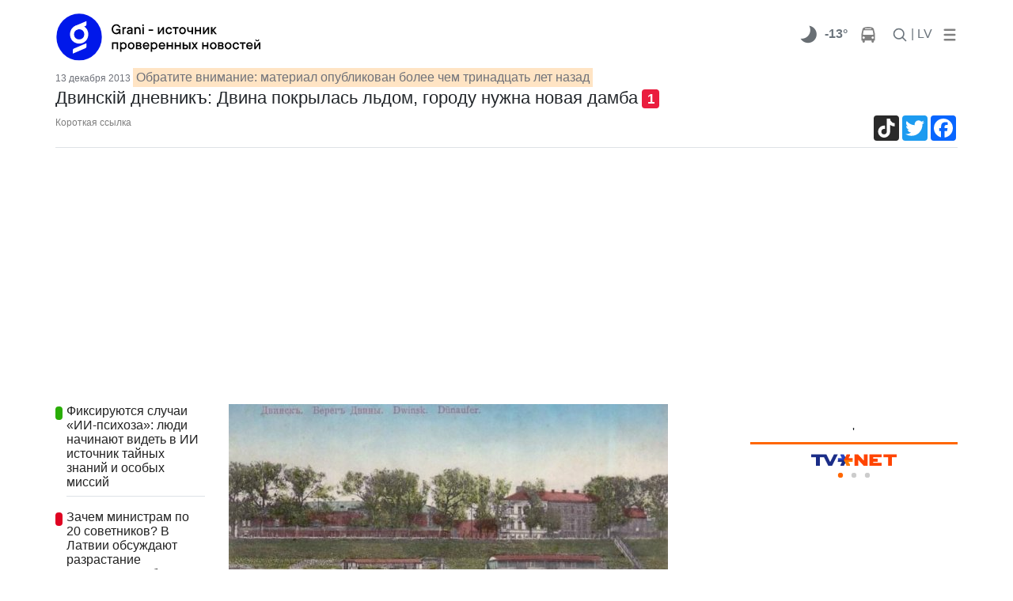

--- FILE ---
content_type: text/html; charset=cp1251
request_url: https://www.grani.lv/daugavpils/40172-dvinskiy-dnevnik-dvina-pokrylas-ldom-gorodu-nuzhna-novaya-damba.html
body_size: 16036
content:
<!doctype html>
<html lang="ru">
    <head>
        <meta charset="windows-1251">
		<meta name="viewport" content="width=device-width, initial-scale=1">

        <meta name="description" content="Казенная дамба, идя от крепости параллельно Двине, на углу Придвинской и Шоссейной улиц, круто поворачивает по направлению к Петербургу и, оградив центральную часть города, оставила незащище">
        <meta name="keywords" content="незащищенным, оставила, города, часть, наводнения, большой, Гайка, именем, известный, треугольник, центральную, оградив, Двине, параллельно, крепости, дамба, Придвинской, Шоссейной, Петербургу, направлению">
		<meta property="og:image" content="https://www.grani.lv/gle/thumbs/2013/12/13/510x290_1386928014_dvinskiy-dnevnik_13-dekabrya_glavnaya.jpg" /><meta name="dr:say:img" content="https://www.grani.lv/gle/thumbs/2013/12/13/510x290_1386928014_dvinskiy-dnevnik_13-dekabrya_glavnaya.jpg" /><meta property="og:image:width" content="510" /><meta property="og:image:height" content="290" />
<meta property="og:type" content="article" />
<meta property="og:site_name" content="Grani.LV" />
<script type="application/ld+json">
{
  "@context": "https://schema.org",
  "@type": "NewsArticle",
  "mainEntityOfPage": "https://www.grani.lv/daugavpils/40172-dvinskiy-dnevnik-dvina-pokrylas-ldom-gorodu-nuzhna-novaya-damba.html",
  "headline": "Двинскiй дневникъ: Двина покрылась льдом, городу нужна новая дамба",
"image": [
    "https://www.grani.lv/gle/thumbs/2013/12/13/510x290_1386928014_dvinskiy-dnevnik_13-dekabrya_glavnaya.jpg"
   ],
  "datePublished": "2013-12-13T11:48:06+02:00",
  "dateModified": "2013-12-13T11:48:06+02:00",
  "author": {
    "@type": "NewsMediaOrganization",
    "name": "Grani.Lv"
  },
   "publisher": {
    "@type": "NewsMediaOrganization",
    "name": "Grani.Lv",
    "logo": {
      "@type": "ImageObject",
      "url": "http://www.grani.lv/img/grani_logo_header_original.png"
    }
  },
  "description": "Казенная дамба, идя от крепости параллельно Двине, на углу Придвинской и Шоссейной улиц, круто поворачивает по направлению к Петербургу и, оградив центральную часть города, оставила незащищенным от наводнения большой треугольник известный под именем Гайка."
}
</script>
		
        <title>Двинскiй дневникъ: Двина покрылась льдом, городу нужна новая дамба</title>
		<link rel="stylesheet" href="https://stackpath.bootstrapcdn.com/bootstrap/4.3.1/css/bootstrap.min.css" integrity="sha384-ggOyR0iXCbMQv3Xipma34MD+dH/1fQ784/j6cY/iJTQUOhcWr7x9JvoRxT2MZw1T" crossorigin="anonymous">
		<link rel="stylesheet" href="/gle/flags/css/flag-icon.min.css">
		<link rel="stylesheet" href="/gle/calendar/simple-calendar.css">
		<link rel="stylesheet" href="https://use.fontawesome.com/releases/v5.7.1/css/all.css" integrity="sha384-fnmOCqbTlWIlj8LyTjo7mOUStjsKC4pOpQbqyi7RrhN7udi9RwhKkMHpvLbHG9Sr" crossorigin="anonymous">
						<link rel="stylesheet" href="/gle/justifiedGallery.min.css" />
		<script src="https://ajax.googleapis.com/ajax/libs/jquery/3.3.1/jquery.min.js"></script>

		<link rel="apple-touch-icon" sizes="180x180" href="/apple-touch-icon.png">
		<link rel="icon" type="image/png" sizes="32x32" href="/favicon-32x32.png">
		<link rel="icon" type="image/png" sizes="16x16" href="/favicon-16x16.png">
		<link rel="manifest" href="/site.webmanifest">

        <!-- Google tag (gtag.js) -->
        <script async src="https://www.googletagmanager.com/gtag/js?id=G-993L3Q6V8L"></script>
        <script>
          window.dataLayer = window.dataLayer || [];
          function gtag(){dataLayer.push(arguments);}
          gtag('js', new Date());

          gtag('config', 'G-993L3Q6V8L');
        </script>

    </head>
	<body style="background-color: white;">
		<style>
@media (min-width: 1200px) {.container {max-width: 1170px;}}

.bb {
    line-height: 1;
    border-bottom: 2px solid #b91528;
}
.fstup:first-letter {
    text-transform: uppercase;
}
.color-gr { color:#b91528; }

.blog-footer hr { border-top: 1px solid #444; }
.blog-footer {
  //padding: 2.5rem 0;
  padding-top: 2.5rem;
  padding-bottom: 2.5rem;
  color: #999;
  //text-align: center;
  //background-color: #f9f9f9;
  background-color: #2c2d2e;
  border-top: .05rem solid #e5e5e5;
}
.blog-footer p:last-child {
  margin-bottom: 0;
}
	.grad:after{
		content:'';
		width:100%;
		height:32px;
		background:-moz-linear-gradient(top,rgba(255,255,255,0) 0%,#fff 64%,#fff 100%);
		background:-webkit-linear-gradient(top,rgba(255,255,255,0) 0%,#fff 64%,#fff 100%);
		background:linear-gradient(to bottom,rgba(255,255,255,0) 0%,#fff 64%,#fff 100%);
		filter:progid:DXImageTransform.Microsoft.gradient(startColorstr='#00ffffff',endColorstr='#ffffff',GradientType=0);
		position:absolute;bottom:0;left:0
	}
.hover01 figure img {
	-webkit-transform: scale(1);
	transform: scale(1);
	-webkit-transition: .3s ease-in-out;
	transition: .3s ease-in-out;
}
.hover01 figure:hover img {
	-webkit-transform: scale(1.3);
	transform: scale(1.3);
}

.ts-3 {
    font-size: 12px;
}

@media (min-width: 768px) {
.ts-md-19 {
    font-size: 19px;
    line-height: 24px;
}
}
.ts-16 {
    font-size: 16px;
    line-height: 18px;
}
.overflow-hide {
    overflow: hidden;
}
.catdiv {
	left: 0;
	top:0;
	position: absolute;
	background-color:#038edf;  
	//padding:0.25rem 0.5rem; 
	padding:6px 10px; 
	font-size: 10px;
	border-radius: .5rem;
}
.br-5 {
	border-radius: .5rem;
}
.catdiv span {
	color:white;
	text-transform:uppercase;
	//font-size: 0.7rem;
	font-size: 10px;
	font-weight: 600;
}
.catspan {
	background-color:#038edf;  
    padding-right: 5px;
    margin-right: 5px;
    border-radius: .5rem;
}	
h1 span.badge{
	background-color: #EA1D3E;
    color: white;
	margin-left: 5px;
}
.lenta ul li {
	border:none;
	padding-top: 0px;
    padding-right: 0px;
    padding-bottom: 1.1rem;
    padding-left: 0px;}	
.bb-2{
	border-width:5px !important
}	

@media (max-width: 576px){ 
	.ts-sm-14 { font-size: 14px; line-height: 16px;}
	.grad-sm{max-height:350px;overflow:hidden;}
	.grad-sm:after{
		content:'';
		width:100%;
		height:45px;
		background:-moz-linear-gradient(top,rgba(255,255,255,0) 0%,#fff 64%,#fff 100%);
		background:-webkit-linear-gradient(top,rgba(255,255,255,0) 0%,#fff 64%,#fff 100%);
		background:linear-gradient(to bottom,rgba(255,255,255,0) 0%,#fff 64%,#fff 100%);
		filter:progid:DXImageTransform.Microsoft.gradient(startColorstr='#00ffffff',endColorstr='#ffffff',GradientType=0);
		position:absolute;bottom:0;left:0
	}

}

@media (max-width: 768px){ 
	.ts-md-19 {font-size: 19px;line-height: 24px;}
	.ts-md-14 { font-size: 14px; line-height: 16px;}
}

.ts-15 {
    font-size: 15px;
    line-height: 19px;
}
.text-pale-sky {
    /*color: #6e7179 !important;*/
    color: #6e7179;
}
.btn-outline-primary-gray {
    color: #6c757d;
    border-color: #6c757d;
}
.text-mine-shaft{color:#222}
.ts-22 {
	font-size: 22px;
	line-height: 28px;
}
a:hover {
	text-decoration:none;
	/*color: #b91528;*/
}


.rbcontent div.center img {
    margin-bottom: 20px;
}
.rbcontent h4, .rbcontent article img {
	border-radius: 0.5rem;
}	
.rbcontent h4, .rbtitle {
    font-size: 18px;
}
.rbcontent ul {
    padding-left: 0;
    list-style: none;
}
.rbcontent ul li {
    margin-bottom: 10px;
}
.rbcontent li a, #cp-first, #cp-lastp {
    color: #b91528;
}

.quote {
    font-size: initial;
	color: #333;
}

.dropdown-menu {
	border-radius: .5rem;
	/*background-color: #eee;*/
	box-shadow: 0 1rem 3rem 150rem rgba(0,0,0,.175)!important;
	z-index: 1050;
}

.calendar header .btn {
    padding: 0;
    line-height: normal;
    font-size: larger;
	border-radius: 0.5rem;
}	
.dropdown-menu a{color:#222}
/*, .dropdown-menu a*/
.calendar a {
    font-weight: bold;
	color: gray;
}
.calendar thead {
    font-size: inherit;
    border-bottom: 2px solid #b91528;
}
.calendar header .month {
    font-size: large;
}
.calendar .day.today {
    background: lightgray;
    color: inherit;
}
.calendar .day {
    border-radius: 0.5rem;
}	
.logo img {
	min-width: 100px;
	max-width: 100%;
    height: auto;
}	
.rblock img{
	max-width: 100%;
    height: auto;
}

.chevron::before {
	border-style: solid;
	border-width: 0.25em 0.25em 0 0;
	content: '';
	display: inline-block;
	height: 0.45em;
	left: 0.15em;
	position: relative;
	top: 0.15em;
	transform: rotate(-45deg);
	vertical-align: top;
	width: 0.45em;
}

.chevron.right:before {
	left: 0;
	transform: rotate(45deg);
}

.chevron.bottom:before {
	top: 0;
	transform: rotate(135deg);
}

.chevron.left:before {
	left: 0.25em;
	transform: rotate(-135deg);
}	

.image__icons {
    bottom: 0;
    right: 0;
}
.image__icon .fas {
	color: lightgray;
}	
.image__icon {
    display: inline-block;
    background: rgba(0,0,0,0.6);
    width: 38px;
    height: 38px;
    line-height: 36px;
}

</style>
				<div class="banner d-none d-xl-block text-center" id="banner_header"><div class="mt-2"></div></div>
		<link rel="stylesheet" href="/gle/hs/highslide.css">
<link rel='stylesheet' id='google-fonts-style-css'  href='https://fonts.googleapis.com/css?family=PT+Serif%3A400%7CPT+Serif+Caption%3A400%7COpen+Sans%3A300italic%2C400%2C400italic%2C600%2C600italic%2C700%7CRoboto%3A300%2C400%2C400italic%2C500%2C500italic%2C700%2C900&#038;subset=cyrillic%2Ccyrillic-ext%2Clatin&#038;ver=9.2.2' type='text/css' media='all' />
<style>
.highslide-wrapper{
box-shadow: 0 0 100px 100px;
}
#banner_x_top img{    max-width: 640px;}
.fb_wrap, .tw_block{text-align: center;}
.tw_wrap{display: inline-block;}

/* .fb_wrap, .fb-post{width:350px;} */

#short_story,#full_story {
	text-align: justify;
}
@media (max-width: 480px) {
	#short_story,#full_story {
		text-align: left;
	}
}

.br-5, .catdiv {
    border-radius: 0!important
}

#short_story img, div.sh_thumb img {
	/*border-radius: .5rem;*/
	max-width: 100%;
	height: auto;
	margin-bottom: 1rem;
	margin-right: 1rem;
}	
td div.sh_thumb img {
	margin-bottom: 0;
}	
#short_story img, div.sh_thumb::after {
    display: block;
    clear: both;
  }
#short_story div.sh_thumb::after {
	content:"";
}
#short_story p, #full_story p{
    margin-bottom: 0;
}
#short_story, #full_story {
    color: black;
	/*font-size: 1.05rem;*/
	font-size:20px;
	line-height:28px;
	overflow-x: hidden;
}  

.article-body {
    /*line-height: 26px;*/
    color: #222;
}
.text-size-4 {
    font-size: 16px;
}  
.authors a {
    color: #b91528;
}

.tags ul li {
    float: left;
    width: auto;
    list-style: none;
    margin-right: 10px;
    margin-bottom: 10px;
}
.tags ul li a {
    background-color: #038edf;
    color: #FFF;
    float: left;
    padding: 6px 7px;
    font-size: 12px;
    font-family: arial;
    text-decoration: none;
    width: auto;
}

.dle-comments-navigation {
    font-size: larger;
    font-weight: bold;
    text-align: center;
    border-top: solid 1px #eee;
    border-bottom: solid 1px #eee;
}
div.comment {
    margin: 20px;
	word-wrap: break-word;
}
.comment span.date {
	color: #A5A5A5;
    font-size: smaller;
    margin-left: 10px;
}
.comm_hdr {
	margin: 10px;
}
.comm_body {
    border: solid 1px #eee;
	border-radius: 0.5rem;
    padding: 10px;
}
.comment span.author {
    font-weight: bold;
}
.comment span.likes {
    float: right;
}
.like {
	color:#29ad06;
}
.like {
    font-weight: bold;
}
.unlike {
	color:#b91528;
}
.title_quote{
    color: gray;
    font-size: smaller;	
	padding: 5px 25px;
    font-weight: bold;
}

.quote {
    /*color: gray;*/
	margin-left: 15px;
    /*font-size: smaller;	*/
  padding: 5px 20px;
  border-left: 5px solid #eee;
  page-break-inside: avoid;
}
.quote p:last-child,
.quote ul:last-child,
.quote ol:last-child {
  margin-bottom: 0;
}

table .sh_thumb img {
}

table.tcolumns2 td {
	max-width:none;
		width:50%;
		padding-right: 10px;
		padding-bottom: 10px;
	}
table.tcolumns3 td {
	max-width:none;
		width:30%;
		padding-right: 10px;
		padding-bottom: 10px;
	}
table.tcolumns2 .sh_thumb img, table.tcolumns3 .sh_thumb img {
    width: 100%;
}	
table.tcolumns1, table.tcolumns2, table.tcolumns3, table.tcolumns1 img, table.tcolumns2 img, table.tcolumns3 img {
    width: 100%;
}	
table.tcolumns1 td, table.tcolumns2 td, table.tcolumns3 td {
    vertical-align: top;
}
table[align=right] {
	margin-left: 15px;
}	
table[align=left] {
	margin-right: 15px;
}	
@media (max-width: 768px) {
	#tags .btn {font-size:0.75rem;padding: .25rem .5rem;}
	#cmtblock .btn {padding: 0.375rem 0.5rem;}
	#cmtblock h5 {font-size: 1rem;}
}	
</style>
<style type="text/css">@keyframes lds-ellipsis3{0%, 25%{left: 32px; -webkit-transform: scale(0); transform: scale(0);}50%{left: 32px; -webkit-transform: scale(1); transform: scale(1);}75%{left: 100px;}100%{left: 168px; -webkit-transform: scale(1); transform: scale(1);}}@-webkit-keyframes lds-ellipsis3{0%, 25%{left: 32px; -webkit-transform: scale(0); transform: scale(0);}50%{left: 32px; -webkit-transform: scale(1); transform: scale(1);}75%{left: 100px;}100%{left: 168px; -webkit-transform: scale(1); transform: scale(1);}}@keyframes lds-ellipsis2{0%{-webkit-transform: scale(1); transform: scale(1);}25%, 100%{-webkit-transform: scale(0); transform: scale(0);}}@-webkit-keyframes lds-ellipsis2{0%{-webkit-transform: scale(1); transform: scale(1);}25%, 100%{-webkit-transform: scale(0); transform: scale(0);}}@keyframes lds-ellipsis{0%{left: 32px; -webkit-transform: scale(0); transform: scale(0);}25%{left: 32px; -webkit-transform: scale(1); transform: scale(1);}50%{left: 100px;}75%{left: 168px; -webkit-transform: scale(1); transform: scale(1);}100%{left: 168px; -webkit-transform: scale(0); transform: scale(0);}}@-webkit-keyframes lds-ellipsis{0%{left: 32px; -webkit-transform: scale(0); transform: scale(0);}25%{left: 32px; -webkit-transform: scale(1); transform: scale(1);}50%{left: 100px;}75%{left: 168px; -webkit-transform: scale(1); transform: scale(1);}100%{left: 168px; -webkit-transform: scale(0); transform: scale(0);}}.lds-ellipsis{position: relative;}.lds-ellipsis > div{position: absolute; -webkit-transform: translate(-50%, -50%); transform: translate(-50%, -50%); width: 32px; height: 32px;}.lds-ellipsis div > div{width: 32px; height: 32px; border-radius: 50%; background: #f00; position: absolute; top: 100px; left: 32px; -webkit-animation: lds-ellipsis 1s cubic-bezier(0, 0.5, 0.5, 1) infinite forwards; animation: lds-ellipsis 1s cubic-bezier(0, 0.5, 0.5, 1) infinite forwards;}.lds-ellipsis div:nth-child(1) div{-webkit-animation: lds-ellipsis2 1s cubic-bezier(0, 0.5, 0.5, 1) infinite forwards; animation: lds-ellipsis2 1s cubic-bezier(0, 0.5, 0.5, 1) infinite forwards; background: #008000;}.lds-ellipsis div:nth-child(2) div{-webkit-animation-delay: -0.5s; animation-delay: -0.5s; background: #b91528;}.lds-ellipsis div:nth-child(3) div{-webkit-animation-delay: -0.25s; animation-delay: -0.25s; background: #038edf;}.lds-ellipsis div:nth-child(4) div{-webkit-animation-delay: 0s; animation-delay: 0s; background: #f7f7f7;}.lds-ellipsis div:nth-child(5) div{-webkit-animation: lds-ellipsis3 1s cubic-bezier(0, 0.5, 0.5, 1) infinite forwards; animation: lds-ellipsis3 1s cubic-bezier(0, 0.5, 0.5, 1) infinite forwards; background: #008000;}.lds-ellipsis{width: 64px !important; height: 64px !important; -webkit-transform: translate(-32px, -32px) scale(0.32) translate(32px, 32px); transform: translate(-32px, -32px) scale(0.32) translate(32px, 32px);}</style>
<style> 
body {  
	font-family: Helvetica, Arial, sans-serif;	background-color: #eee; 
	padding-right:10px; 
	padding-left:10px
}
/* #stickyhdr{background-color: #eee;} */
	#stickyhdr{background-color: white;}
@media (min-width: 768px) {
	body {  
		padding-right:0; 
		padding-left:0;
	}
}
.cat_an {
	text-transform: uppercase;
	color: #ea1d3e;
	font-weight: 700;
	font-size: 14px;
	line-height: 16px;
}	
.title_an {
	font-weight: 400;
	}	
#test_logo img, #banner_logo1 img, #banner_logo2 img {height: 35px}
@media (min-width: 768px) {
	.title_an {
		font-weight: 700;
	}
	#test_logo img, #banner_logo1 img, #banner_logo2 img {height: 62px}
}	
</style> 
<div class="container sticky-top pb-2" id="stickyhdr" style="">
  <header class="pt-2">
	
	<div class="row flex-nowrap justify-content-between align-items-center mr-auto" style="overflow: hidden;">
	  <div class="col-xl-3 col-3 d-flex">
		<a href="/">
			<div class="" id="banner_logo1"></div>
			<div class="" id="banner_logo2"></div>
		</a>
	</div>

	  <div class="d-none d-xl-flex"> <!--  style="flex:400px" col-xl-5 -->
		<div class="banner text-center" id="banner_x_top"></div>
	  </div>

		<nav class="nav d-flex ml-auto">
		
			<div class="px-1 d-none d-md-flex">
				
				<nav class="nav d-flex mr-auto">
				<div class="dropdown-menu" style="z-index: 1015;" aria-labelledby="dropdownMenuButton">
				  <div class="py-2 px-4" id="todaydd"></div>
				</div>
					<div class="px-0">
						<a href="/?do=weather" class="pt-0 d-flex" title="00:00">
							<div class="mt-0 pt-0"><img alt="" style="margin-top: -6px;" src="/v1/38/01n.png" /></div>
							<div class="text-center font-weight-bold text-muted">-13&deg;</div>
						</a>
					</div>		  
					<div class="px-0">
						<a class="text-muted" href="/?do=tr">
							<svg xmlns="//www.w3.org/2000/svg" width="20" height="20" viewBox="0 0 1792 1792" fill="gray" class="mx-3">
							<path d="M512 1216q0-53-37.5-90.5t-90.5-37.5-90.5 37.5-37.5 90.5 37.5 90.5 90.5 37.5 90.5-37.5 37.5-90.5zm1024 0q0-53-37.5-90.5t-90.5-37.5-90.5 37.5-37.5 90.5 37.5 90.5 90.5 37.5 90.5-37.5 37.5-90.5zm-46-396l-72-384q-5-23-22.5-37.5t-40.5-14.5h-918q-23 0-40.5 14.5t-22.5 37.5l-72 384q-5 30 14 53t49 23h1062q30 0 49-23t14-53zm-226-612q0-20-14-34t-34-14h-640q-20 0-34 14t-14 34 14 34 34 14h640q20 0 34-14t14-34zm400 725v603h-128v128q0 53-37.5 90.5t-90.5 37.5-90.5-37.5-37.5-90.5v-128h-768v128q0 53-37.5 90.5t-90.5 37.5-90.5-37.5-37.5-90.5v-128h-128v-603q0-112 25-223l103-454q9-78 97.5-137t230-89 312.5-30 312.5 30 230 89 97.5 137l105 454q23 102 23 223z"/>
							</svg>
						</a>
					</div>		  
				
				</nav>
			</div>
		
					<div class="">
					  <a id="search" class="p-0 text-muted nav-link" href="/?do=search">
						<svg xmlns="//www.w3.org/2000/svg" width="20" height="20" viewBox="0 0 24 24" fill="none" stroke="currentColor" stroke-width="2" stroke-linecap="round" stroke-linejoin="round" class="">
							<circle cx="10.5" cy="10.5" r="7.5"></circle><line x1="21" y1="21" x2="15.8" y2="15.8"></line>
						</svg>
					  </a>
					</div>

					<div class="px-1">
					  <a class="p-0 text-muted nav-link" href="//lat.grani.lv">| LV  </a>
					</div>
					<div class="">
					  <a class="pl-2 text-muted" data-toggle="dropdown" id="mobddmenub" href="#" role="button" aria-haspopup="true" aria-expanded="false">
						<svg  width="20" height="20" fill="gray" viewBox="0 0 96 96" xmlns="http://www.w3.org/2000/svg"><g><path d="M18,24H78a6,6,0,0,0,0-12H18a6,6,0,0,0,0,12Z"/><path d="M78,42H18a6,6,0,0,0,0,12H78a6,6,0,0,0,0-12Z"/><path d="M78,72H18a6,6,0,0,0,0,12H78a6,6,0,0,0,0-12Z"/></g></svg>
					  </a>
					  
						<div class="dropdown-menu p-3" style="max-width: 600px;">
							<a class="py-2 px-4 nav-link" href="#" onclick="$('#mobddmenub').dropdown('toggle');">x</a>
						  <div class="d-flex flex-wrap justify-content-between border-bottom pb-2 mb-4"><a class="p-2" href="/daugavpils">Новости Даугавпилса</a><a class="p-2" href="/transport">Транспорт</a><a class="p-2" href="/world">В мире</a><a class="p-2" href="/fish_n_hunt">Рыбалка и охота</a><a class="p-2" href="/hightech">Hi-Tech</a><a class="p-2" href="/tags/%F1%E2%E0%E4%FC%E1%E0+%E3%EE%E4%E0/">Свадьбa года</a><a class="p-2" href="/?do=gallery">Фотогалереи</a><a class="p-2" href="/society">Это интересно</a></div><div class="d-flex flex-wrap justify-content-between border-bottom pb-2 mb-4"><a class="p-2" href="daugavpils">Даугавпилсу-750</a><a class="p-2" href="/daugavpils">Даугавпилс</a><a class="p-2" href="/latgale">Латгалия</a><a class="p-2" href="/latvia">Латвия</a><a class="p-2" href="/politics">Политика</a><a class="p-2" href="/accidents">Происшествия</a><a class="p-2" href="/sport">Спорт</a><a class="p-2" href="/society/kultura">Культура</a><a class="p-2" href="/video">Видео</a><a class="p-2" href="http://www.grani.lv/tags/10+%E2%EE%EF%F0%EE%F1%EE%E2+%E8%ED%F2%E5%F0%E5%F1%ED%EE%EC%F3+%F7%E5%EB%EE%E2%E5%EA%F3">Интервью</a><a class="p-2" href="/economics">Экономика</a><a class="p-2" href="/society">Общество</a><a class="p-2" href="/showbiz">Шоубиз</a><a class="p-2" href="/tusovka">Тусовка</a><a class="p-2" href="/seychas">Газета</a></div>							<div class="d-flex flex-wrap justify-content-between border-bottom pb-2 mb-4">
							  <a class="py-2 px-4 nav-link" href="/?do=sendtheme" role="button" aria-expanded="false">Ваш&nbsp;репортаж</a>
							  <a class="py-2 px-4 nav-link" href="/?do=login" role="button" aria-expanded="false">Вход</a>							</div>		  
							<div class="d-flex flex-wrap justify-content-between">
								<a class="py-2 px-4 nav-link" href="/dle-rules-page.html">Информация для пользователей</a>
								<a class="py-2 px-4 nav-link" href="/reklama_grani.html">Информация для рекламодателей</a>
								<a class="py-2 px-4 nav-link" href="/nasha_redakciya.html">Редакция</a>
								<span class="mt-4 py-2 px-4 text-muted nav-link" >
									<a href="https://www.facebook.com/Grani.lv/"><img src="/uploads/thumbs/facebook_48.png"></a>
									<a href="/rss.xml"><img src="/uploads/thumbs/Feeds_48x48.png"></a>
									<a href="https://twitter.com/lv_grani"><img src="/uploads/thumbs/Twitter_48x48.png"></a>
									<a href="https://www.youtube.com/channel/UCY_WtoN0xv0ExI9E597-Z1g"><img src="/uploads/thumbs/Youtube_48x48.png"></a>
								</span>	
							</div>		  
						</div>  
					  
					  
					</div>

	    </nav>
		
	</div>
	      <div class="nav-scroller d-none" style="max-height: 32px;overflow: hidden;text-transform: uppercase;    margin-left: -0.5rem;">
        <nav class="nav d-flex justify-content-between col">
		<a class="p-2 text-muted" href="daugavpils">Даугавпилсу-750</a><a class="p-2 text-muted" href="/daugavpils">Даугавпилс</a><a class="p-2 text-muted" href="/latgale">Латгалия</a><a class="p-2 text-muted" href="/latvia">Латвия</a><a class="p-2 text-muted" href="/politics">Политика</a><a class="p-2 text-muted" href="/accidents">Происшествия</a><a class="p-2 text-muted" href="/sport">Спорт</a><a class="p-2 text-muted" href="/society/kultura">Культура</a><a class="p-2 text-muted" href="/video">Видео</a><a class="p-2 text-muted" href="http://www.grani.lv/tags/10+%E2%EE%EF%F0%EE%F1%EE%E2+%E8%ED%F2%E5%F0%E5%F1%ED%EE%EC%F3+%F7%E5%EB%EE%E2%E5%EA%F3">Интервью</a><a class="p-2 text-muted" href="/economics">Экономика</a><a class="p-2 text-muted" href="/society">Общество</a>        </nav>
      </div>  
	
  </header>
  
</div>

<main role="main" class="container" style="background-color: white;">
	<div class="row">
		<div class="col-12">
			<div class="">
				<time class="text-pale-sky ts-3" datetime="2013-12-13T11:48:06+02:00">
					13 декабря 2013				</time>
                <span class="p-1 text-pale-sky" style="background-color: bisque;"> Обратите внимание: материал опубликован более чем тринадцать лет назад</span>				<h1 class="ts-22">Двинскiй дневникъ: Двина покрылась льдом, городу нужна новая дамба<a href="#cmtblock"><span class="badge">1</span></a></h1>
			</div>	
			<div class="border-bottom d-flex pb-2 mb-4">
								<script>
function selectShortLink(containerid) {
	//.textContent="newtext";
	document.getElementById(containerid).innerHTML='https://'+'grani.lv'+'/40172';
    if (document.selection) { // IE
        var range = document.body.createTextRange();
        range.moveToElementText(document.getElementById(containerid));
        range.select();
    } else if (window.getSelection) {
        var range = document.createRange();
        range.selectNode(document.getElementById(containerid));
        window.getSelection().removeAllRanges();
        window.getSelection().addRange(range);
    }
}				</script>
				<div  id="shortlink" onclick="selectShortLink('shortlink')" class="d-none d-sm-flex text-black-50 ts-3" style="cursor:pointer">Короткая ссылка</div>
								<div class="ml-auto d-flex">
										<div class="lazy pr-2" data-loader="ajax" data-src="?do=views&id=40172"></div>
					<!-- AddToAny BEGIN -->
<div class="a2a_kit a2a_kit_size_32 a2a_default_style a2a_follow">
<a class="a2a_button_tiktok"  href="https://www.tiktok.com/@granidaugavpils"></a>
</div>
<div class="a2a_kit a2a_kit_size_32 a2a_default_style">
<!-- a class="a2a_button_vk"></a -->
<a class="a2a_button_twitter"></a>
<a class="a2a_button_facebook"></a>
<!-- a class="a2a_button_odnoklassniki"></a -->
</div>
<script async src="https://static.addtoany.com/menu/page.js"></script>
<!-- AddToAny END -->				</div> 
			</div> 
		</div>
   </div>
   <div class="row">
		<div class="col-lg-9">
			<div class="row">
				<div class="col-lg-12">
										<div class="row">
						<div class="d-none d-xl-block col-xl-3">
							<div class="lazy lenta sticky-top" style="top: 130px;z-index: 1010;" data-loader="ajax" data-src="?do=last&id=40172"></div>
						</div>
						<div class="col-lg-12 col-xl-9">
							<div id="short_story" class="clearfix mb-4"><p><!--TBegin--><div class="sh_thumb"><a href="http://www.grani.lv/uploads/posts/2013-12/1386928014_dvinskiy-dnevnik_13-dekabrya_glavnaya.jpg" onclick="return hs.expand(this)" ><img align="left" src="https://www.grani.lv/uploads/posts/2013-12/thumbs/1386928014_dvinskiy-dnevnik_13-dekabrya_glavnaya.jpg" alt='Двинскiй дневникъ: Двина покрылась льдом, городу нужна новая дамба' title='Двинскiй дневникъ: Двина покрылась льдом, городу нужна новая дамба'  /></a></div><!--TEnd-->Казенная дамба, идя от крепости параллельно Двине, на углу Придвинской и Шоссейной улиц, круто поворачивает по направлению к Петербургу и, оградив центральную часть города, оставила незащищенным от наводнения большой треугольник известный под именем Гайка.</p></div>
							<div id="full_story" class="clearfix"><p>Но прошло время, заселился, застроился Гаек и город должен был сделать так называемую предохранительную дамбу, проведя ее по берегу до лесопильного завода Мизроха, а затем в сторону от реки к месту, где ныне находятся здания водопровода. Но эта дамба не закрыла всей городской земли &ndash; осталось еще 14-15 десятин, заливаемых водою каждую весну. Земля эта не имеет должной цены и сдается под огороды, да кроме того в местах, где не глубоко залегает глина, имеется несколько небольших кирпичных заводов. Последние причиняют только вред, ощутительность которого скажется позже: за отсутствием всякого надзора, раскапывают ради глины, например, береговую дорогу, негодный верхний слой отбрасывают дальше к реке, образуя новую дорогу, а весною вся эта насыпь уходит в реку. Таким образом по милости кирпичных заводов ежегодно на несколько сажен разрушается береговая полоса и постепенно засыпается река.</p>
<p>&nbsp;</p>
<p><!--TBegin--><div class="sh_thumb"><a href="http://www.grani.lv/uploads/posts/2013-12/1386927997_daugava-dvina.jpg" onclick="return hs.expand(this)" ><img align="left" src="https://www.grani.lv/uploads/posts/2013-12/thumbs/1386927997_daugava-dvina.jpg" alt='Двинскiй дневникъ: Двина покрылась льдом, городу нужна новая дамба' title='Двинскiй дневникъ: Двина покрылась льдом, городу нужна новая дамба'  /></a></div><!--TEnd-->А между тем эта, ничего не стоящая теперь, земля могла бы дать городу крупные деньги сразу и источник постоянных доходов в будущем. Для достижения этого нужно только оградить ее, подобно городу и Гайку, дамбою, разделив затем на кварталы и соединив с Гайком в одно целое. Постройка дамбы может осуществиться еще проще, без всяких жертв со стороны города.</p>
<p>&nbsp;</p>
<p>Именно представитель одной электрической компании, желающей взять на себя устройство в Двинске трамвая, намерен предложить вместе с тем построить и дамбу, за счет компании же. Компания, построив новую дамбу, соединит ее с городскою и правительственною и откроет грузовое движение.</p>
<p>&nbsp;</p>
<p>На берегу у нас есть лесопильные, мукомольный, пивоваренный, красильный, мыльный, кафельный заводы, кирпичные, известково-обжигательные печи и т.д., затем лес, дрова, грузы, прибывающие водой, все это пойдет электрической тягой в город, на Новое строение, на вокзалы, только управляйся!</p>
<p>&nbsp;</p>
<p style="text-align: right;"><em>Двинский Листок, 7&nbsp; декабря 1900 года, № 064</em></p>
<p><em><br /></em></p>
<p><strong>Ограждение дороги</strong></p>
<p>&nbsp;</p>
<p><!--TBegin--><div class="sh_thumb"><a href="http://www.grani.lv/uploads/posts/2013-12/1386928082_daugava-dvina-ledohod.jpg" onclick="return hs.expand(this)" ><img align="left" src="https://www.grani.lv/uploads/posts/2013-12/thumbs/1386928082_daugava-dvina-ledohod.jpg" alt='Двинскiй дневникъ: Двина покрылась льдом, городу нужна новая дамба' title='Двинскiй дневникъ: Двина покрылась льдом, городу нужна новая дамба'  /></a></div><!--TEnd-->9-го декабря, в 5 часов утра покрылась льдом Двина и в 8 часов утра по льду установилось сообщение между Двинском и Гривою. Надо иметь в виду, что в 2 часа утра, 9 декабря пароход &laquo;Голубчик&raquo; сделал последний рейс через Двину, а на рассвете уже у людей хватило смелости переходить по льду.</p>
<p>&nbsp;</p>
<p>Однако же лед крепок далеко не во всех местах; некоторые же места остаются открытыми всю зиму. Следовало бы поэтому возможно скорее обставить вехами обозначившиеся по люду тропинки во избежание возможных несчастий с людьми, в особенности в ночную пору, когда легко сбиться с дороги и попасть в полынью.</p>
<p>&nbsp;</p>
<p style="text-align: right;"><em>Двинский Листок, 13 декабря 1903 года, № 379</em></p>
<p><em><br /></em></p>
<p><strong>Представления г. Роберта Ленца</strong></p>
<p><strong><br /></strong></p>
<p><!--TBegin--><div class="sh_thumb"><a href="http://www.grani.lv/uploads/posts/2013-12/1386928036_13-dekabrya_reklama.jpg" onclick="return hs.expand(this)" ><img align="left" src="https://www.grani.lv/uploads/posts/2013-12/thumbs/1386928036_13-dekabrya_reklama.jpg" alt='Двинскiй дневникъ: Двина покрылась льдом, городу нужна новая дамба' title='Двинскiй дневникъ: Двина покрылась льдом, городу нужна новая дамба'  /></a></div><!--TEnd-->Господин Ленц уже достаточно известен Двинску, так как до закрытия бывшего у нас Летнего сада он почти ежегодно давал в нем проездом свои представления, привлекавшие, к слову сказать, мало публики и имевшие в общем средний успех. Но с тех пор г. Ленц, надо отдать ему справедливость, значительно усовершенствовался в своей профессии, и теперь он проделывает свои опыты с гораздо большей уверенностью, чистотою и ловкостью. Живи г. Ленц в эпоху Калиостро, он мог бы, пожалуй, называться &laquo;магом&raquo;; но в наше время люди слишком скептически относятся ко всему, чтобы верить в сверхестественное, и объясняют все эти &laquo;Тайны Египта&raquo;, &laquo;чудеса Индии&raquo; и &laquo;невидимые силы духа&raquo; естественным путем, - помощью химии и физики, или просто ловкостью рук престидижитатора.</p>
<p>&nbsp;</p>
<p>Некоторые из демонстрированных г. Ленцом опыты недостаточно, впрочем, объяснять одной ловкостью рук его, а необходимо допустить для них присутствие какой-либо сценической иллюзии; другие же опыты его или представляют мало интереса по своим устарелым и шаблонным приемам, или же свидетельствуют о том, что зрителей очень легко ввести в обман, если только отвлечь на время их внимание. Таков, например, опыт &laquo;превращения мужчины в женщину&raquo;, при котором внимание зрителей обращается на то, что сундук после произошедшей метаморфозы все еще заперт, а узлы веревки, которой обвязан сундук, остались в прежнем положении. Но от внимания зрителей ускользает то, что сундук обмотан веревкою таким образом, чтобы боковые стенки его могли легко выдвигаться.</p>
<p>&nbsp;</p>
<p>Как бы то ни было, фокусы г. Ленца требуют от исполнителя известной ловкости, а ловкие люди легко достигают успеха. Действительно, публика награждала г. Ленца такими рукоплесканиями, каким мог бы позавидовать любой драматический или оперный артист.</p>
<p>&nbsp;</p>
<p style="text-align: right;"><em>Двинский Листок, 10 декабря 1903 года, № 378</em></p></div>
													</div>
					</div>
					<div id="news_footer" class="mt-4">
						<div id="rating" class="text-right">
													</div>
						<hr /> 						<div class="row">
							<div class="ml-3">
								<table>
								<tr class="authors"><td>Автор:</td><td>Аристарх ДВИНСКИЙ</td></tr><tr class="authors"><td>Фото:</td><td>dinaburg.ru и Двинский Листок</td></tr>								</table>
							</div>
							<div class="ml-auto mr-3">
								<div class="text-right">
									<!-- AddToAny BEGIN -->
<div class="a2a_kit a2a_kit_size_32 a2a_default_style a2a_follow">
<a class="a2a_button_tiktok"  href="https://www.tiktok.com/@granidaugavpils"></a>
</div>
<div class="a2a_kit a2a_kit_size_32 a2a_default_style">
<!-- a class="a2a_button_vk"></a -->
<a class="a2a_button_twitter"></a>
<a class="a2a_button_facebook"></a>
<!-- a class="a2a_button_odnoklassniki"></a -->
</div>
<script async src="https://static.addtoany.com/menu/page.js"></script>
<!-- AddToAny END -->								</div> 
							</div>
						</div>
						<hr /> 
						<div id="tags" class="clearfix">
							<a class="btn btn-outline-secondary mb-2 mr-2 mb-md-4 mr-md-4 br-5 text-lowercase" href="/daugavpils" role="button">даугавпилс</a><a class="btn btn-outline-secondary mb-2 mr-2 mb-md-4 mr-md-4 br-5 text-lowercase" href="/tags/%E4%E0%F3%E3%E0%E2%EF%E8%EB%F1" role="button">даугавпилс</a><a class="btn btn-outline-secondary mb-2 mr-2 mb-md-4 mr-md-4 br-5 text-lowercase" href="/tags/%E8%F1%F2%EE%F0%E8%FF+%E4%E0%F3%E3%E0%E2%EF%E8%EB%F1%E0" role="button">история даугавпилса</a><a class="btn btn-outline-secondary mb-2 mr-2 mb-md-4 mr-md-4 br-5 text-lowercase" href="/tags/%E4%E2%E8%ED%F1%EA%E8%E9+%E4%ED%E5%E2%ED%E8%EA" role="button">двинский дневник</a><a class="btn btn-outline-secondary mb-2 mr-2 mb-md-4 mr-md-4 br-5 text-lowercase" href="/tags/%ED%E0%F0%EE%E4" role="button">народ</a>						</div>	
						
						<section class="row d-none d-xl-block">
							<div class="container">
								<div class="banner text-center" id="banner_after_full_news"></div>
							</div>
						</section>
						
						<div class="d-none d-lg-flex p-2 align-items-center border br-5 text-pale-sky">
							<div class="mr-3 ml-2"><i class="fas fa-pencil-alt"></i></div>
							<div class="ts-3" id="orfo"> Заметили ошибку? Выделите текст и нажмите Ctrl+Enter!</div>
						</div>
							

						<div class="row">
							<div class="col-12">
									
														</div>
						</div>
						
						<div class="clearfix"></div><div class="lazy" data-loader="ajax" data-src="?do=related&id=40172"><div class="lds-css ng-scope"> <div style="width:100%;height:100%" class="lds-ellipsis"> <div> <div></div></div><div> <div></div></div><div> <div></div></div><div> <div></div></div><div> <div></div></div></div></div></div><div class="clearfix"></div><div class="lazy" data-loader="ajax" data-src="?do=lenta&id=40172"><div class="lds-css ng-scope"> <div style="width:100%;height:100%" class="lds-ellipsis"> <div> <div></div></div><div> <div></div></div><div> <div></div></div><div> <div></div></div><div> <div></div></div></div></div></div>					</div>	
				</div>
			</div>
		</div>	
        <div class="col-lg-3"> 
        	<script language="javascript" src="https://track.adform.net/adfscript/?bn=61512469"></script>
<noscript>
<a href="https://track.adform.net/C/?bn=61512469;C=0" target="_blank">
<img src="https://track.adform.net/adfserve/?bn=61512469;srctype=4;ord=[timestamp]" border="0" width="300" height="600" alt=""/>
</a>
</noscript>
			<div class="lazy" data-loader="ajax" data-src="?do=rblocks&id=40172"></div>
		</div>	
	</div>
</main><!-- /.container -->

<script type="text/javascript" src="/gle/hs/highslide/highslide.js"></script>
<script language="javascript" type="text/javascript">  
<!--  
var dle_root = '/';
var dle_skin = 'Grani';

function rateNews( rate, id ) {
    $("#rating").html("<img src='/gle/ajax-loader.gif'>");
    $.get("/?do=ratenews", { r: rate, id: id, time: new Date().getTime() }, function(data){
        $("#rating").html(data);
    });
}


	hs.graphicsDir = '/gle/hs/highslide/graphics/';
	hs.zIndexCounter = 2001;
	
	hs.numberOfImagesToPreload = 0;
	hs.showCredits = false;
	
	hs.lang = {
		loadingText :     'Загрузка...',
		playTitle :       'Просмотр слайдшоу (пробел)',
		pauseTitle:       'Пауза',
		previousTitle :   'Предыдущее изображение',
		nextTitle :       'Следующее изображение',
		moveTitle :       'Переместить',
		closeTitle :      'Закрыть (Esc)',
		fullExpandTitle : 'Развернуть до полного размера',
		restoreTitle :    'Кликните для закрытия картинки, нажмите и удерживайте для перемещения',
		focusTitle :      'Сфокусировать',
		loadingTitle :    'Нажмите для отмены'
	};
	
	hs.align = 'center';
	hs.transitions = ['expand', 'crossfade'];
	hs.addSlideshow({
		interval: 4000,
		repeat: false,
		useControls: true,
		fixedControls: 'fit',
		overlayOptions: {
			opacity: .75,
			position: 'bottom center',
			hideOnMouseOut: true
		}
	});
	
jQuery(function($){
	$(document).keydown(function(event){
		if (event.which == 13 && event.ctrlKey) {
			if (window.getSelection) {
				var selectedText = window.getSelection();
			}
			else if (document.getSelection) {
				var selectedText = document.getSelection();
			}
			else if (document.selection) {
				var selectedText = document.selection.createRange().text;
			}
			console.log(selectedText.toString());
			if (selectedText == "" ) { return; }
			selectedText = selectedText.toString();
			//if (selectedText.toString().length > 255 ) {if ($.browser.mozilla) { alert(dle_big_text); } else {DLEalert(dle_big_text, dle_info);} return;}
			//if (selectedText.toString().length > 255 ) { alert(dle_big_text);  return;}

		var response = prompt('Сообщить об ошибке: <'+selectedText+'>');
		if (response === null) {
			console.log('null');
		} else { 
			console.log(response); 
			$.post('/?do=complaint', { seltext: selectedText,  text: response, action: "orfo", url: window.location.href },
				function(data){	$('#orfo').html(data); });
		}
	}
})});
	
function ShowOrHide( id ) {
	  var item = $("#" + id);
	  if ( document.getElementById('image-'+ id) ) {
		var image = document.getElementById('image-'+ id);
	  } else {
		var image = null;
	  }
	var scrolltime = (item.height() / 200) * 1000;
	if (scrolltime > 3000 ) { scrolltime = 3000; }
	if (scrolltime < 250 ) { scrolltime = 250; }
	if (item.css("display") == "none") { 
		//item.show('blind',{}, scrolltime );
		item.show();
		if (image) { image.src = '/templates/'+ dle_skin + '/dleimages/spoiler-minus.gif';}
	} else {
		if (scrolltime > 2000 ) { scrolltime = 2000; }
		//item.hide('blind',{}, scrolltime );
		item.hide();
		if (image) { image.src = '/templates/'+ dle_skin + '/dleimages/spoiler-plus.gif';}
	}
};
//-->
</script>

<footer class="container blog-footer">

<div class="container mb-4">
	<div class="pb-2">

		  <div class="row">
			<div class="col-md-4 col-sm-4">
				<div class="">
					<a href="/"><img alt="" src="/gle/white_187x62.png" style="height: 48px;" /></a>
					<span class="soc">
						<a class="fb" href="http://www.facebook.com/Grani.lv"></a>
						<a class="tw" href="https://twitter.com/granilv"></a>
						<a class="od" href="http://www.odnoklassniki.ru/offer?url=http://grani.lv"></a>
						<a class="rss" href="rss.xml"></a>
					</span>	
				</div>
				<div class="mb-2">
					<hr>
					<p class="text-muted">
					© SIA MEDIASTRIMS
					</p>
					<p class="text-muted">
					<a class="text-muted" href="https://goo.gl/maps/ALw1fcFABk3PtfMw6">Jelgavas 1B, Daugavpils, Latvija, LV-5404</a>
					<br>(+371) 65435420
					</p>
					<p class="text-muted">editor@grani.lv 
					</p>
				</div>
			</div>
			<div class="col-md-4 col-sm-4">
				<div class="lenta">
					<ul class="list-unstyled">
						<li class="mb-1">
							<a href="https://www.tiktok.com/@granidaugavpils"><img src="/uploads/thumbs/tiktok_48x48.png"></a>
							<a href="https://www.facebook.com/Grani.lv/"><img src="/uploads/thumbs/facebook_48.png"></a>
							<a href="/rss.xml"><img src="/uploads/thumbs/Feeds_48x48.png"></a>
						</li>
						<li>
							<a class="text-muted" href="/dle-rules-page.html">Информация для пользователей</a>
						</li>
						<li>
							<a class="text-muted" href="/reklama_grani.html">Информация для рекламодателей</a>
						</li>
						<li>
							<a class="text-muted" href="/nasha_redakciya.html">Редакция</a>
						</li>
					</ul>
				</div>
			</div>
				<div class="col-md-4 col-sm-4">
					<p class="text-muted ts-3">
					Авторские права на всю информацию на портале Grani.lv принадлежат SIA MEDIASTRIMS, если прямо не указан иной правообладатель. Полная или частичная перепечатка материалов портала Grani.lv разрешается при наличии прямой гиперссылки на страницу, откуда материал заимствован.
					</p>					
					<p class="text-muted ts-3">
					Мнение авторов, выраженное в публикациях и комментариях к статьям, может не совпадать с мнением редакции. Ответственность за содержание материалов несут их авторы. Администрация оставляет за собой право редактировать текст комментариев.
					</p>
				</div>
		  </div>
	  </div>
	  <hr>
	</div>

	<div class="row">
		<div class="container">
		  <div class="d-flex flex-wrap justify-content-between pb-1 px-2 px-md-0"><a class="p-1 text-muted" href="/daugavpils">Новости Даугавпилса</a><a class="p-1 text-muted" href="/transport">Транспорт</a><a class="p-1 text-muted" href="/world">В мире</a><a class="p-1 text-muted" href="/fish_n_hunt">Рыбалка и охота</a><a class="p-1 text-muted" href="/hightech">Hi-Tech</a><a class="p-1 text-muted" href="/tags/%F1%E2%E0%E4%FC%E1%E0+%E3%EE%E4%E0/">Свадьбa года</a><a class="p-1 text-muted" href="/?do=gallery">Фотогалереи</a><a class="p-1 text-muted" href="/society">Это интересно</a></div><hr><div class="d-flex flex-wrap justify-content-between pb-1 px-2 px-md-0"><a class="p-1 text-muted" href="daugavpils">Даугавпилсу-750</a><a class="p-1 text-muted" href="/daugavpils">Даугавпилс</a><a class="p-1 text-muted" href="/latgale">Латгалия</a><a class="p-1 text-muted" href="/latvia">Латвия</a><a class="p-1 text-muted" href="/politics">Политика</a><a class="p-1 text-muted" href="/accidents">Происшествия</a><a class="p-1 text-muted" href="/sport">Спорт</a><a class="p-1 text-muted" href="/society/kultura">Культура</a><a class="p-1 text-muted" href="/video">Видео</a><a class="p-1 text-muted" href="http://www.grani.lv/tags/10+%E2%EE%EF%F0%EE%F1%EE%E2+%E8%ED%F2%E5%F0%E5%F1%ED%EE%EC%F3+%F7%E5%EB%EE%E2%E5%EA%F3">Интервью</a><a class="p-1 text-muted" href="/economics">Экономика</a><a class="p-1 text-muted" href="/society">Общество</a><a class="p-1 text-muted" href="/showbiz">Шоубиз</a><a class="p-1 text-muted" href="/tusovka">Тусовка</a><a class="p-1 text-muted" href="/seychas">Газета</a></div><hr>				<div class="mt-2 ml-2 ml-md-0">
					<span class="">
						<!--img alt="" src="img/stat.jpg" /-->
					</span>	
				</div>
		</div>
	</div>

</footer>
		<!-- script src="https://code.jquery.com/jquery-3.3.1.slim.min.js" integrity="sha384-q8i/X+965DzO0rT7abK41JStQIAqVgRVzpbzo5smXKp4YfRvH+8abtTE1Pi6jizo" crossorigin="anonymous"></script -->
		<script src="https://cdnjs.cloudflare.com/ajax/libs/popper.js/1.14.3/umd/popper.min.js" integrity="sha384-ZMP7rVo3mIykV+2+9J3UJ46jBk0WLaUAdn689aCwoqbBJiSnjAK/l8WvCWPIPm49" crossorigin="anonymous"></script>
		<script src="https://stackpath.bootstrapcdn.com/bootstrap/4.1.3/js/bootstrap.min.js" integrity="sha384-ChfqqxuZUCnJSK3+MXmPNIyE6ZbWh2IMqE241rYiqJxyMiZ6OW/JmZQ5stwEULTy" crossorigin="anonymous"></script>

		<script type="text/javascript" src="//cdnjs.cloudflare.com/ajax/libs/jquery.lazy/1.7.9/jquery.lazy.min.js"></script>
		<script type="text/javascript" src="//cdnjs.cloudflare.com/ajax/libs/jquery.lazy/1.7.9/jquery.lazy.plugins.min.js"></script>
		<script src="/gle/calendar/jquery.simple-calendar.js"></script>
		<script src="https://cdn.jsdelivr.net/npm/js-cookie@2/src/js.cookie.min.js"></script>
		<script>
$(function() {
	$('.lazy').lazy();
	$("#todaydd").simpleCalendar({
		fixedStartDay: false,
		months: ['Январь', 'Февраль', 'Март', 'Апрель', 'Май', 'Июнь', 'Июль', 'Август', 'Сентябрь', 'Октябрь', 'Ноябрь', 'Декабрь'], //string of months starting from january
		days: ["Вс","Пн","Вт","Ср","Чт","Пт","Сб"], //string of days starting from sunday
	});
	var all_banners_tags={banner_topright9:['<a href="http://www.currenttime.tv/" ><img src="/uploads/banners/x_currenttime.jpg" border="0" alt="Сurrenttime" /></a>',],banner_logo2:['<img alt="Grani.lv новости Даугавпилса" src="/gle/logo131120.svg" />',],banner_top4top:['<div align="center"><a href="https://gigantmebeles.lv/ru" ><img src="uploads/banners/1140x135_RUS-1.gif" style="border: none;" alt="Gigant" /></a></div>',],banner_x_giga1:['<div align="center"><a href="https://www.ekotikslai.lt/" target ="_blank"><img src="uploads/banners/ekotGrani.gif" width="1170"></a></div>',],banner_topright0:['<iframe id="tvnetnews" src="https://export.tvnet.lv/export_news/34?lang=ru" width="262" height="250" scrolling="no" frameborder="0"> </iframe>',],banner_aftertext:['<a href="https://www.grani.lv/?do=dsatu" ><img class="img-responsive" src="/uploads/banners/Sledi.png" style="border: none;" alt=""></a></div>',],};for(key in all_banners_tags) {
		var banner=document.getElementById(key);
		if(banner !== null) {
			var i = Cookies.get("grab_"+key);
			if (i === undefined) {i=0;} else {i++; if(i>all_banners_tags[key].length-1){i=0}}
			var banner=document.getElementById(key);
			if(banner !== null) banner.innerHTML=all_banners_tags[key][i];
			Cookies.set("grab_"+key,i);
		}
	}	});

function diacriticHack(inStr) {
	var resultStr = "";
	var strLength = inStr.length;
	for (i=0; i<strLength; i++) {
		chCode = inStr.charCodeAt(i);
		resultStr += ( ( (chCode > 255 && chCode<1040) || chCode>1103 ) ? "&#" + chCode + ";": inStr.charAt(i));
	}
	return resultStr;
}

jQuery(function($){
	//if ($("#livery").length) $("body").css( 'cursor', 'pointer' );
	$(document.body).mouseup(function (e){ 
		if(e.which == 3) return;
		if(e.target==document.body){
			if ($("#livery").length) {
				window.open($("#livery").attr('href'));
			}
		}
	});
	if(document.body.clientWidth<960)
	$(window).scroll(function(event){
		if($(this).scrollTop()>50){
			$('#tolv').hide();
			$('#totop').show();
		} else {	
			$('#totop').hide();
			$('#tolv').show();
		}
	});
	
});
		  var _gaq = _gaq || [];
		  _gaq.push(['_setAccount', 'UA-11985255-1']);
		  _gaq.push(['_trackPageview']);
		  (function() {
			var ga = document.createElement('script'); ga.type = 'text/javascript'; ga.async = true;
			ga.src = ('https:' == document.location.protocol ? 'https://ssl' : 'http://www') + '.google-analytics.com/ga.js';
			var s = document.getElementsByTagName('script')[0]; s.parentNode.insertBefore(ga, s);
		  })();
		</script>

<script async src="https://pagead2.googlesyndication.com/pagead/js/adsbygoogle.js?client=ca-pub-2419906709285613"
     crossorigin="anonymous"></script>
<!-- (C)2000-2022 Gemius SA - gemiusPrism  / grani.lv/Default section -->
<script type="text/javascript">

function waitForTcfApi(callback, timeout = 5000) {
    const interval = 100;
    let waited = 0;
	
    const check = () => {
        if (typeof __tcfapi === 'function') {
            callback(__tcfapi);
        } else if (waited < timeout) {
            waited += interval;
            setTimeout(check, interval);
        } else {
            console.warn('__tcfapi not available after timeout');
        }
    };

    check();
}

waitForTcfApi(() => {
	console.log('__tcfapi ready');
	
	
});

	<!--//--><![CDATA[//><!--
	var pp_gemius_identifier = 'dvzgu8s9N7jlGSrjCLa03eUUnF8FNoy55c7qyHy87L7.h7';
	// lines below shouldn't be edited
	function gemius_pending(i) { window[i] = window[i] || function() {var x = window[i+'_pdata'] = window[i+'_pdata'] || []; x[x.length]=arguments;};};
	gemius_pending('gemius_hit'); gemius_pending('gemius_event'); gemius_pending('gemius_init'); gemius_pending('pp_gemius_hit'); gemius_pending('pp_gemius_event'); gemius_pending('pp_gemius_init');
	(function(d,t) {try {var gt=d.createElement(t),s=d.getElementsByTagName(t)[0],l='http'+((location.protocol=='https:')?'s':''); gt.setAttribute('async','async');
	gt.setAttribute('defer','defer'); gt.src=l+'://galv.hit.gemius.pl/xgemius.js'; s.parentNode.insertBefore(gt,s);} catch (e) {}})(document,'script');
	//--><!]]>


</script>
	 
	</body>
</html>


--- FILE ---
content_type: text/html; charset=windows-1251
request_url: https://www.grani.lv/daugavpils/40172-dvinskiy-dnevnik-dvina-pokrylas-ldom-gorodu-nuzhna-novaya-damba.html?do=last&id=40172
body_size: 1159
content:
<ul class="list-group">
	<li class="list-group-item">
	<div class="d-flex flex-row">
		<div class="">							<span class="catspan" style="background-color:#29ad06">&nbsp;<!--49--></span></div>
		<div class="border-bottom">
			<a href="/world/157123-fiksiruyutsya-sluchai-ii-psihoza-lyudi-nachinayut-videt-v-ii-istochnik-taynyh-znaniy-i-osobyh-missiy.html" class="text-mine-shaft"><h1 class="ts-16 ts-md-14">Фиксируются случаи «ИИ-психоза»: люди начинают видеть в ИИ источник тайных знаний и особых миссий</h1></a>
		</div>
	</div>
</li><li class="list-group-item">
	<div class="d-flex flex-row">
		<div class="">							<span class="catspan" style="background-color:#df0322">&nbsp;<!--46--></span></div>
		<div class="border-bottom">
			<a href="/latvia/157122-zachem-ministram-po-20-sovetnikov-v-latvii-obsuzhdayut-razrastanie-ministerskih-byuro.html" class="text-mine-shaft"><h1 class="ts-16 ts-md-14">Зачем министрам по 20 советников? В Латвии обсуждают разрастание министерских бюро</h1></a>
		</div>
	</div>
</li><li class="list-group-item">
	<div class="d-flex flex-row">
		<div class="">							<span class="catspan" style="background-color:#df0322">&nbsp;<!--46--></span></div>
		<div class="border-bottom">
			<a href="/latvia/157121-chtoby-ne-zapozdat-s-pomoschyu-v-latvii-sozdayut-cifrovoy-instrument-dlya-ocenki-psihicheskogo-zdorovya-podrostkov.html" class="text-mine-shaft"><h1 class="ts-16 ts-md-14">Чтобы не запоздать с помощью: в Латвии создают цифровой инструмент для оценки психического здоровья подростков</h1></a>
		</div>
	</div>
</li><li class="list-group-item">
	<div class="d-flex flex-row">
		<div class="">							<span class="catspan" style="background-color:#df0322">&nbsp;<!--46--></span></div>
		<div class="border-bottom">
			<a href="/latvia/157120-posle-zayavleniy-trampa-oficialnye-lica-napomnili-o-latviyskih-voennyh-pogibshih-v-afganistane.html" class="text-mine-shaft"><h1 class="ts-16 ts-md-14">После заявлений Трампа официальные лица напомнили о латвийских военных, погибших в Афганистане</h1></a>
		</div>
	</div>
</li><li class="list-group-item">
	<div class="d-flex flex-row">
		<div class="">							<span class="catspan" style="background-color:#29ad06">&nbsp;<!--49--></span></div>
		<div class="border-bottom">
			<a href="/world/157119-mona-liza-i-ne-tolko-samye-pereocenennye-turisticheskie-mesta-evropy.html" class="text-mine-shaft"><h1 class="ts-16 ts-md-14">«Мона Лиза» и не только: самые переоценённые туристические места Европы</h1></a>
		</div>
	</div>
</li><li class="list-group-item">
	<div class="d-flex flex-row">
		<div class="">							<span class="catspan" style="background-color:#df0322">&nbsp;<!--46--></span></div>
		<div class="border-bottom">
			<a href="/latvia/157118-na-portale-manabalss-nachali-sbor-podpisey-za-likvidaciyu-avtobazy-seyma.html" class="text-mine-shaft"><h1 class="ts-16 ts-md-14">На портале Manabalss начали сбор подписей за ликвидацию автобазы Сейма</h1></a>
		</div>
	</div>
</li><li class="list-group-item">
	<div class="d-flex flex-row">
		<div class="">							<span class="catspan" style="background-color:#038edf">&nbsp;<!--45--></span></div>
		<div class="border-bottom">
			<a href="/daugavpils/157101-pesnya-nashego-goroda-dzvna.html" class="text-mine-shaft"><h1 class="ts-16 ts-md-14">Песня нашего города: &quot;Дзвіна&quot;</h1></a>
		</div>
	</div>
</li></ul>

--- FILE ---
content_type: text/html; charset=windows-1251
request_url: https://www.grani.lv/daugavpils/40172-dvinskiy-dnevnik-dvina-pokrylas-ldom-gorodu-nuzhna-novaya-damba.html?do=rblocks&id=40172
body_size: 1511
content:
<div class="rbcontent mb-4"><div class="rblock mb-4"><div align="center"><br/><div class="banner" id="banner_topright0">'<iframe id="tvnetnews" src="https://export.tvnet.lv/export_news/34?lang=ru" width="262" height="250" scrolling="no" frameborder="0"> </iframe>'</div><br/><div class="banner" id="banner_topright9">'<a href="http://www.currenttime.tv/" ><img src="/uploads/banners/x_currenttime.jpg" border="0" alt="Сurrenttime" /></a>'</div><br/></div></div><div class="rblock mb-4"><a href="http://www.grani.lv/tags/%E8%F1%F2%EE%F0%E8%FF+%E4%E0%F3%E3%E0%E2%EF%E8%EB%F1%E0" ><div align="center"><!--dle_image_begin:/uploads/banners/Daugavpils_retro_31102919.jpg|--><img src="/uploads/banners/Daugavpils_retro_31102919.jpg" alt="-Реклама static top" title="-Реклама static top"  /><!--dle_image_end--></div></a><br/><a href="http://www.grani.lv/tags/%EF%F0%EE%E5%EA%F2+%F1%EE%F1%E5%E4%E8/" ><div align="center"><!--dle_image_begin:/uploads/banners/Neighbours_static_top_30102018.jpg|--><img src="/uploads/banners/Neighbours_static_top_30102018.jpg" alt="-Реклама static top" title="-Реклама static top"  /><!--dle_image_end--></div></a><br/><a href="http://www.grani.lv/tags/%EB%E8%F2%E5%F0%E0%F2%F3%F0%ED%E0%FF+%F1%F2%F0%E0%ED%E8%F7%EA%E0" ><div align="center"><!--dle_image_begin:/uploads/banners/Literature_project_29012020.jpg|--><img src="/uploads/banners/Literature_project_29012020.jpg" alt="-Реклама static top" title="-Реклама static top"  /><!--dle_image_end--></div></a><br/><a href="http://www.grani.lv/100-mislei-o-latgalii" ><div align="center"><!--dle_image_begin:/uploads/banners/LDLatgalei_right_262x100_25052016.jpg|--><img src="/uploads/banners/LDLatgalei_right_262x100_25052016.jpg" alt="-Реклама static top" title="-Реклама static top"  /><!--dle_image_end--></div></a><br/><a href="http://www.grani.lv/kongress" ><div align="center"><!--dle_image_begin:/uploads/banners/kongress_right_29042016.gif|--><img src="/uploads/banners/kongress_right_29042016.gif" alt="-Реклама static top" title="-Реклама static top"  /><!--dle_image_end--></div></a><br/><a href="http://www.grani.lv/cherez-ternii-k-zvezdam" ><div align="center"><!--dle_image_begin:/uploads/banners/Ternii.jpg|--><img src="/uploads/banners/Ternii.jpg" alt="-Реклама static top" title="-Реклама static top"  /><!--dle_image_end--></div></a><br/><a href="http://www.grani.lv/tags/%E7%ED%E0%F7%E8%EC%FB%E5+%F4%E0%EA%F2%FB+%EE+%EB%E0%F2%E3%E0%EB%FC%F1%EA%EE%EC+%EA%EE%ED%E3%F0%E5%F1%F1%E5/" ><div align="center"><!--dle_image_begin:/uploads/banners/Kongress_fakti_topright_ru_fix_22082017.jpg|--><img src="/uploads/banners/Kongress_fakti_topright_ru_fix_22082017.jpg" alt="-Реклама static top" title="-Реклама static top"  /><!--dle_image_end--></div></a><br/><a href="http://www.grani.lv/tags/projekts+no+sirds+latvijai/" ><div align="center"><!--dle_image_begin:/uploads/banners/Latvija_topright_ru_27092017.jpg|--><img src="/uploads/banners/Latvija_topright_ru_27092017.jpg" alt="-Реклама static top" title="-Реклама static top"  /><!--dle_image_end--></div></a></div><h4 class="rbtitle">Проекты</h4><div class="rblock mb-4"><a href="http://www.grani.lv/tags/vkkf/" ><div align="center"><!--dle_image_begin:/uploads/banners/vkkf_logo.jpg|--><img src="/uploads/banners/vkkf_logo.jpg" alt="Проекты" title="Проекты"  /><!--dle_image_end--></div></a></div><div class="rblock mb-4"><div align="center"><br/></div></div><h4 class="rbtitle">Наши проекты</h4><div class="rblock mb-4"><!--dle_list--><ul><li><a href="http://www.grani.lv/tags/%E8%F1%F2%EE%F0%E8%E8+%EB%E0%F2%E3%E0%EB%FC%F1%EA%E8%F5+%E3%EE%F0%EE%E4%EE%E2/" >«Истории латгальских городов»</a><br/></li><!--dle_li--><li><a href="http://www.grani.lv/tags/%F0%E5%FD%EC%E8%E3%F0%E0%F6%E8%FF%3A+%EC%E8%F4%FB+%E8+%F0%E5%E0%EB%FC%ED%EE%F1%F2%FC" >«Латвия: мифы и реальность»</a><br/></li><!--dle_li--><li><a href="http://www.grani.lv/tags/%ED%E0+%EF%EE%F0%EE%E3%E5+%EF%E5%F0%E5%EC%E5%ED/" >«На пороге перемен»</a><br/></li><!--dle_li--><li><a href="http://www.grani.lv/tags/hello+daugavpils+3/" >Проект Hello, Daugavpils!</a><br/></li><!--dle_li--><li><a href="http://www.grani.lv/tags/%F1%E2%E0%E4%FC%E1%E0+%E3%EE%E4%E0" >Конкурс «Свадьба года»</a><br/></li><!--dle_li--><li><a href="/tags/%F0%E0%E7%EC%FB%F8%EB%FF%EB%EA%E8/" >«Размышлялки»</a><br/></li><!--dle_li--><li><a href="/tags/%E4%E5%F2%F1%EA%E0%FF+%EF%E5%F0%E5%E4%E0%F7%E0/" >«Что такое хорошо и что такое плохо»</a>?<br/></li><!--dle_li--><li><a href="/dobrijvecher" >«Добрый вечер»</a><br/></li><!--dle_li--><li><a href="/menjaem_imidz" >Проект «Меняем имидж»</a><br/></li><!--dle_li--><li><a href="/tags/%EF%F0%FF%EC%EE%E9+%FD%F4%E8%F0/" >В прямом эфире на TV DAUTKOM</a><br/></li><!--dle_li--><li><a href="/tags/%F1%EF%E8%E4%E2%E5%E9/" >Новости спидвея в Даугавпилсе</a><br/></li><!--dle_li--><li><a href="/video-archive" >Архив видеосюжетов</a><br/></li><!--dle_li--><li><a href="/tags/%EE%EF%F2%E8%EC%E0%EB%FC%ED%E0%FF+%F1%EA%EE%F0%EE%F1%F2%FC/" >Передача «Оптимальная скорость»</a><br/></li><!--dle_li--><li><a href="/charity" >Благотворительность</a><br/></li><!--dle_li--><li><a href="/video/vpr" >«В поисках развлечений»</a><br/></li><!--dle_li--><li><a href="/games.html?alawar_action=onlinegames" >Игры онлайн</a><br/></li></ul><!--dle_list_end--></div></div>

--- FILE ---
content_type: text/html; charset=UTF-8
request_url: https://export.tvnet.lv/export_news/34?lang=ru
body_size: 1820
content:
<!DOCTYPE html>
<html>
<head>
    <meta charset="UTF-8">
    <script type="text/javascript" src="https://code.jquery.com/jquery-2.2.4.min.js"></script>
    <link rel="stylesheet" type="text/css"
          href="/assets/css/export/export_news_v2_lv.css"/>
        <meta http-equiv="X-UA-Compatible" content="IE=edge,chrome=1">
    <meta name="viewport" content="width=device-width, initial-scale=1.0"/>
    <meta name="HandheldFriendly" content="True"/>
    <script type="text/javascript">
        //<![CDATA[
        $(document).ready(function () {
            $("a").each(function () {
                this.href = this.href + '?utm_source=grani.lv&utm_medium=content-text&utm_campaign=partner-includes';
            });
        });
        //]]>
    </script>


    <style type="text/css">
        .image {
            height: 149px;
            background-size: cover;
        }
    </style>

</head>
<body>
<a href="https://rus.tvnet.lv/" target="_blank" class="logo"></a>
        <ul class="nav">        <li class="nav__item  nav__item--1  nav__item--active"
            data-id="1"></li>
                <li class="nav__item  nav__item--2  "
            data-id="2"></li>
                <li class="nav__item  nav__item--3  "
            data-id="3"></li>
        </li></ul>

    <div class="items">
                    <div class="item  item--1">
                                    <a href="https://rus.tvnet.lv/8403240/glavnoe-za-25-yanvarya-pobeda-latvii-v-biatlone-zelenskiy-v-litve-i-zimniy-shtorm-v-ssha" target="_blank" style="background-image: url(&#039;https://f11.pmo.ee/ufFIVJ4dt-PQhX780al7Wi5bJl4=/960x540/smart/nginx/o/2026/01/25/17403953t1hd6de.jpg&#039;);" class="image">&nbsp;</a>                                <div class="title-container">
                    <a href="https://rus.tvnet.lv/8403240/glavnoe-za-25-yanvarya-pobeda-latvii-v-biatlone-zelenskiy-v-litve-i-zimniy-shtorm-v-ssha" target="_blank" class="title">Победа Латвии в биатлоне, Зеленский в Литве и зимний шторм в США</a>                </div>
            </div>
                                <div class="item  item--2">
                                    <a href="https://rus.tvnet.lv/8403190/zelenskiy-voyna-rossii-protiv-ukrainy-sledstvie-bezrazlichiya-vazhneyshih-stran-mira" target="_blank" style="background-image: url(&#039;https://f12.pmo.ee/SZ3bUQPgg-2S97wjzqorOeJAkbk=/960x540/filters:focal(214x908:3686x3116)/nginx/o/2026/01/25/17404358t1he4bd.jpg&#039;);" class="image">&nbsp;</a>                                <div class="title-container">
                    <a href="https://rus.tvnet.lv/8403190/zelenskiy-voyna-rossii-protiv-ukrainy-sledstvie-bezrazlichiya-vazhneyshih-stran-mira" target="_blank" class="title">Зеленский: война России против Украины - следствие безразличия важнейших стран мира</a>                </div>
            </div>
                                <div class="item  item--3">
                                    <a href="https://rus.tvnet.lv/8400670/manskiy-o-nastroeniyah-v-ukraine-riskah-dlya-baltii-i-ustalosti-ot-voyny" target="_blank" style="background-image: url(&#039;https://f9.pmo.ee/PL2gR26zXLmA_ha67sIIlMaiViM=/960x540/filters:focal(1484x557:2272x1742)/nginx/o/2026/01/21/17397882t1h8837.jpg&#039;);" class="image">&nbsp;</a>                                <div class="title-container">
                    <a href="https://rus.tvnet.lv/8400670/manskiy-o-nastroeniyah-v-ukraine-riskah-dlya-baltii-i-ustalosti-ot-voyny" target="_blank" class="title">Манский - о настроениях в Украине, рисках для Балтии и усталости от войны</a>                </div>
            </div>
                </div>

    <script type="text/javascript">
        var timeout = 6; // seconds
        var current = 1; // which item to start from
        var count = 3; // item count
        var page_count = 3;
        var per_page = 1;
        var timeoutTimer;

        function selectPage(id) {
            $('.item').hide();
            var next_start_from = (id * per_page) - per_page + 1;
            for (var i = next_start_from; i < next_start_from + per_page; i++) {
                $('.item--' + i).show();
            }
            $('.nav__item--active').removeClass('nav__item--active');
            $('.nav__item--' + id).addClass('nav__item--active');
        }

        function rotateItems() {
            if (count <= 1 * per_page) {
                return;
            }

            selectPage(current);
            current++;
            if (current > page_count) {
                current = 1;
            }

            timeoutTimer = setTimeout('rotateItems()', timeout * 1000);
        }

        $('body').on('click', '.nav__item', function () {
            var id = $(this).data('id');
            selectPage(id);
        });

        $('body').mouseenter(function () {
            clearTimeout(timeoutTimer);
        }).mouseleave(function () {
            timeoutTimer = setTimeout('rotateItems()', timeout * 1000);
        })

        rotateItems();
    </script>


</body>
</html>

--- FILE ---
content_type: text/html; charset=utf-8
request_url: https://www.google.com/recaptcha/api2/aframe
body_size: 266
content:
<!DOCTYPE HTML><html><head><meta http-equiv="content-type" content="text/html; charset=UTF-8"></head><body><script nonce="GavHgKhzuxh0h-h1fY43eQ">/** Anti-fraud and anti-abuse applications only. See google.com/recaptcha */ try{var clients={'sodar':'https://pagead2.googlesyndication.com/pagead/sodar?'};window.addEventListener("message",function(a){try{if(a.source===window.parent){var b=JSON.parse(a.data);var c=clients[b['id']];if(c){var d=document.createElement('img');d.src=c+b['params']+'&rc='+(localStorage.getItem("rc::a")?sessionStorage.getItem("rc::b"):"");window.document.body.appendChild(d);sessionStorage.setItem("rc::e",parseInt(sessionStorage.getItem("rc::e")||0)+1);localStorage.setItem("rc::h",'1769367501368');}}}catch(b){}});window.parent.postMessage("_grecaptcha_ready", "*");}catch(b){}</script></body></html>

--- FILE ---
content_type: image/svg+xml
request_url: https://www.grani.lv/gle/logo131120.svg
body_size: 4955
content:
<svg id="Layer_1" data-name="Layer 1" xmlns="http://www.w3.org/2000/svg" xmlns:xlink="http://www.w3.org/1999/xlink" viewBox="0 0 558.52 132"><defs><style>.cls-1{fill:none;}.cls-2{clip-path:url(#clip-path);}.cls-3{fill:#0018e1;}.cls-4{fill:#0018ea;}.cls-5{fill:#fff;}</style><clipPath id="clip-path"><rect class="cls-1" x="-1118.88" y="423.16" width="840.47" height="331.19"/></clipPath></defs><g class="cls-2"><path class="cls-3" d="M50,33.92-2.43,67.86l-4.17,2.7a6,6,0,0,0-1.05.68,8.38,8.38,0,0,0-2.63,4.12,11.37,11.37,0,0,0-.36,4.73c0,.37.09.53.23,1.37l.88,5.05c0,.09,1.62,9.29,1.65,9.47L48.29,59.62c.06,0,.33-.19.67-.43a9.67,9.67,0,0,0,3.18-4.3,11.79,11.79,0,0,0,.55-5.53c0-.35-.1-.61-.12-.71C52.5,48.24,50.22,35.14,50,33.92Z"/><path class="cls-3" d="M14.61,42.1c48.84-9.33,46.73-71.32,10.83-87l4.25-2.75c.06,0,.33-.19.66-.43a9.78,9.78,0,0,0,3.19-4.3,12,12,0,0,0,.55-5.54c-.05-.35-.11-.61-.12-.7-.08-.42-2.35-13.52-2.56-14.73L-17.21-41.9C-56.2-19.08-38.41,50.36,14.61,42.1ZM-18,1.43c-5.1-32.75,43.47-41.16,49.68-8.6C36.75,25.58-11.82,34-18,1.43Z"/><path class="cls-3" d="M80.78,80.61,137,44.26c.06,0,.32-.19.66-.43a9.87,9.87,0,0,0,3.19-4.3,12,12,0,0,0,.55-5.54c-.05-.35-.11-.61-.13-.7-.07-.42-2.34-13.52-2.56-14.73L86.23,52.49l-4.17,2.7a6.57,6.57,0,0,0-1,.69A8.38,8.38,0,0,0,78.39,60,11.2,11.2,0,0,0,78,64.72c0,.38.09.54.24,1.38,0,.1.85,4.93.87,5.05S80.75,80.44,80.78,80.61Z"/><path class="cls-3" d="M103.27,26.74c48.85-9.33,46.73-71.32,10.83-87L118.35-63a6.49,6.49,0,0,0,.66-.43,9.64,9.64,0,0,0,3.19-4.3,11.79,11.79,0,0,0,.55-5.53c0-.35-.1-.61-.12-.71-.07-.41-2.35-13.51-2.56-14.73L71.45-57.26C32.47-34.44,50.26,35,103.27,26.74ZM70.63-13.93c-5.1-32.75,43.47-41.16,49.69-8.61C125.42,10.21,76.84,18.62,70.63-13.93Z"/><path class="cls-3" d="M-23.23,212.6c48.85-9.33,46.74-71.32,10.84-87l4.25-2.75c.06,0,.33-.19.66-.43a9.87,9.87,0,0,0,3.19-4.3,12,12,0,0,0,.55-5.54c0-.35-.11-.61-.13-.7-.07-.42-2.34-13.52-2.55-14.73L-55,128.6C-94,151.42-76.24,220.86-23.23,212.6Zm-32.63-40.67c-5.1-32.75,43.47-41.16,49.68-8.61C-1.08,196.07-49.65,204.49-55.86,171.93Z"/><path class="cls-3" d="M65.44,197.23c48.84-9.32,46.73-71.32,10.83-87l4.25-2.75c.06,0,.33-.19.66-.43a9.64,9.64,0,0,0,3.19-4.3,11.94,11.94,0,0,0,.55-5.53c0-.35-.11-.61-.12-.71-.08-.41-2.35-13.51-2.56-14.73L33.62,113.24C-5.36,136.06,12.42,205.5,65.44,197.23ZM32.8,156.57c-5.1-32.75,43.47-41.16,49.68-8.61C87.58,180.71,39,189.12,32.8,156.57Z"/><path class="cls-3" d="M154.1,181.87c48.85-9.33,46.73-71.32,10.83-87l4.25-2.75c.06,0,.33-.19.67-.43a9.67,9.67,0,0,0,3.18-4.3,11.82,11.82,0,0,0,.55-5.54c-.05-.35-.1-.61-.12-.7-.07-.42-2.35-13.52-2.56-14.73L122.28,97.87C83.3,120.69,101.09,190.13,154.1,181.87ZM121.46,141.2c-5.1-32.74,43.48-41.16,49.69-8.6C176.25,165.35,127.68,173.76,121.46,141.2Z"/></g><path d="M164.19,58.05a11.52,11.52,0,0,1-4.81-1,12.34,12.34,0,0,1-4-2.85,14.26,14.26,0,0,1-2.76-4.27,14.2,14.2,0,0,1,0-10.57A14.24,14.24,0,0,1,155.37,35a12.34,12.34,0,0,1,4-2.85,11.52,11.52,0,0,1,4.81-1,11.23,11.23,0,0,1,4.08.73,11.74,11.74,0,0,1,3.34,2,12.1,12.1,0,0,1,2.47,2.82A12,12,0,0,1,175.54,40h-4.2a9,9,0,0,0-1-2,6.8,6.8,0,0,0-1.52-1.69,8,8,0,0,0-2.07-1.15,7.6,7.6,0,0,0-5.8.29,8.8,8.8,0,0,0-2.75,2,10.67,10.67,0,0,0-1.94,3.13,10.94,10.94,0,0,0,0,7.91,10.67,10.67,0,0,0,1.94,3.13A8.83,8.83,0,0,0,161,53.74a7.37,7.37,0,0,0,3.19.74,7.77,7.77,0,0,0,5.22-1.93,7.88,7.88,0,0,0,1.66-2.06A8.08,8.08,0,0,0,172,48h-8v-3.8h11.76V57.85h-2.94l-1-2.53a9.19,9.19,0,0,1-2,1.4,12.74,12.74,0,0,1-2.38.92A11.53,11.53,0,0,1,164.19,58.05Z"/><path d="M189.19,38.71a2.79,2.79,0,0,1,.55,0l.4.08.33.08v3.8a3,3,0,0,0-.39-.08l-.43-.1a2.49,2.49,0,0,0-.46,0,4.37,4.37,0,0,0-1.8.38,4.73,4.73,0,0,0-1.47,1,4.58,4.58,0,0,0-1,1.48,4.4,4.4,0,0,0-.36,1.76V57.85H180.8V38.92h2.73l.84,1.91a6,6,0,0,1,1.21-1.07,9.66,9.66,0,0,1,1.5-.71A6.14,6.14,0,0,1,189.19,38.71Z"/><path d="M201,38.71a8.31,8.31,0,0,1,3,.53,7.07,7.07,0,0,1,2.33,1.42,6.42,6.42,0,0,1,2,4.79v12.4h-2.73L204.75,56a6.19,6.19,0,0,1-1.31,1,7.25,7.25,0,0,1-1.71.73,8.39,8.39,0,0,1-2.46.32,6.77,6.77,0,0,1-4.83-1.57,5.34,5.34,0,0,1-1.67-4.09,6.08,6.08,0,0,1,.54-2.6,4.62,4.62,0,0,1,1.87-2,11,11,0,0,1,3.59-1.27,29.39,29.39,0,0,1,5.76-.47v-.63a3,3,0,0,0-.91-2.3,3.7,3.7,0,0,0-2.67-.86,4.51,4.51,0,0,0-2.75.67,2.64,2.64,0,0,0-1,1.65H193.4a5.86,5.86,0,0,1,2.12-4.21A8.06,8.06,0,0,1,201,38.71Zm-1.45,16a5.21,5.21,0,0,0,3.71-1.23,3.94,3.94,0,0,0,1.32-3v-1a27.69,27.69,0,0,0-4.08.24,9.18,9.18,0,0,0-2.43.63,2.35,2.35,0,0,0-1.18,1,2.8,2.8,0,0,0-.3,1.3A1.88,1.88,0,0,0,197.3,54,3.32,3.32,0,0,0,199.5,54.68Z"/><path d="M222.18,38.71a7.14,7.14,0,0,1,2.94.62A7.62,7.62,0,0,1,227.54,41a8,8,0,0,1,1.62,2.58,9.19,9.19,0,0,1,.59,3.34V57.85H226V46.93a4.45,4.45,0,0,0-.36-1.77,5,5,0,0,0-1-1.48,4.86,4.86,0,0,0-1.41-1,3.83,3.83,0,0,0-1.69-.38,4.21,4.21,0,0,0-1.8.38,4.76,4.76,0,0,0-2.46,2.48,4.42,4.42,0,0,0-.36,1.78V57.85h-3.77V38.92h2.73l.84,1.91A6.8,6.8,0,0,1,218,39.76a11.22,11.22,0,0,1,1.71-.71A8,8,0,0,1,222.18,38.71Z"/><path d="M236.47,36a2.29,2.29,0,0,1-1.65-.66,2.24,2.24,0,0,1-.67-1.65,2.22,2.22,0,0,1,.67-1.64,2.29,2.29,0,0,1,1.65-.66,2.26,2.26,0,0,1,1.64.66A2.31,2.31,0,0,1,236.47,36Zm1.88,21.87h-3.77V38.92h3.77Z"/><path d="M263.56,48.81H251.37V45.45h12.19Z"/><path d="M293.18,38.92V57.85H289.4V44.61l-9,13.24h-3.78V38.92h3.78V52.18l9-13.26Z"/><path d="M314.61,50.91a10.37,10.37,0,0,1-1.05,2.82A8.51,8.51,0,0,1,311.75,56a8.61,8.61,0,0,1-2.51,1.51,8.43,8.43,0,0,1-3.05.54,8.8,8.8,0,0,1-6.41-2.7,9,9,0,0,1-1.93-3.05,11.42,11.42,0,0,1,0-7.82,9,9,0,0,1,4.81-5,8.71,8.71,0,0,1,3.53-.72,8.43,8.43,0,0,1,3.05.55,8.23,8.23,0,0,1,2.51,1.52,8.33,8.33,0,0,1,1.8,2.28,10.73,10.73,0,0,1,1.06,2.8h-4a5.6,5.6,0,0,0-1.56-2.59,4.09,4.09,0,0,0-2.86-1,4.63,4.63,0,0,0-2,.44A4.89,4.89,0,0,0,302.54,44a6.46,6.46,0,0,0-1.16,1.94,6.74,6.74,0,0,0,1.16,6.85A5.16,5.16,0,0,0,304.22,54a4.78,4.78,0,0,0,2,.44,4.14,4.14,0,0,0,2.87-1,5.31,5.31,0,0,0,1.55-2.58Z"/><path d="M316.5,38.92H332v3.57h-5.87V57.85h-3.8V42.49H316.5Z"/><path d="M351.8,48.38a10.88,10.88,0,0,1-.68,3.91,9.07,9.07,0,0,1-1.93,3.06,8.74,8.74,0,0,1-2.89,2,8.92,8.92,0,0,1-9.94-2,9,9,0,0,1-1.93-3.05,11.42,11.42,0,0,1,0-7.82,9,9,0,0,1,4.81-5,9,9,0,0,1,7.06,0,9.08,9.08,0,0,1,2.89,2,9.33,9.33,0,0,1,1.93,3A10.86,10.86,0,0,1,351.8,48.38Zm-3.77,0a6.69,6.69,0,0,0-.44-2.46A7,7,0,0,0,346.43,44a4.84,4.84,0,0,0-1.69-1.26,4.63,4.63,0,0,0-3.94,0A4.89,4.89,0,0,0,339.12,44,6.93,6.93,0,0,0,338,50.85a6.66,6.66,0,0,0,1.16,1.93A5.16,5.16,0,0,0,340.8,54a4.63,4.63,0,0,0,3.94,0,5.09,5.09,0,0,0,1.69-1.26,7.13,7.13,0,0,0,1.16-1.93A6.71,6.71,0,0,0,348,48.38Z"/><path d="M371.14,38.92V57.85h-3.78V51.11a10.34,10.34,0,0,1-1.52.64,14.41,14.41,0,0,1-1.68.44,10.33,10.33,0,0,1-2.05.2,7.52,7.52,0,0,1-2.75-.49,5.9,5.9,0,0,1-2.12-1.4,6.66,6.66,0,0,1-1.37-2.19,7.8,7.8,0,0,1-.49-2.86V38.92h3.79v6.53a3.45,3.45,0,0,0,1,2.58A3.77,3.77,0,0,0,363,49a7.55,7.55,0,0,0,1.77-.2,9.14,9.14,0,0,0,1.39-.44,4.44,4.44,0,0,0,1.25-.63V38.92Z"/><path d="M392.8,38.92V57.85H389V50.07h-9v7.78h-3.78V38.92H380v7.57h9V38.92Z"/><path d="M414.43,38.92V57.85h-3.78V44.61l-9,13.24h-3.78V38.92h3.78V52.18l9-13.26Z"/><path d="M430.81,57.85l-7.37-9v9h-3.78V38.92h3.78v8.21L430,38.92h4.41L427,47.75l8.4,10.1Z"/><path d="M169.24,79.76V98.68h-3.78V83.33h-9.05V98.68h-3.77V79.76Z"/><path d="M183.3,79.55a8.67,8.67,0,0,1,3.53.72,9.08,9.08,0,0,1,2.89,2,9.41,9.41,0,0,1,1.94,3,11.4,11.4,0,0,1,0,7.81,9.46,9.46,0,0,1-1.94,3.06,8.85,8.85,0,0,1-6.42,2.7,7.9,7.9,0,0,1-2.32-.31,6.79,6.79,0,0,1-1.62-.74,6.29,6.29,0,0,1-1.31-1v8.63h-3.78V79.76H177l.84,1.91a6.24,6.24,0,0,1,1.3-1.07,10.14,10.14,0,0,1,1.7-.71A7.73,7.73,0,0,1,183.3,79.55Zm-.2,15.77a5,5,0,0,0,2.07-.45,5.11,5.11,0,0,0,1.74-1.26,6.25,6.25,0,0,0,1.21-1.93,7.1,7.1,0,0,0,0-4.92,6.14,6.14,0,0,0-1.21-1.93,5.28,5.28,0,0,0-1.74-1.27,5.1,5.1,0,0,0-2.07-.44,5.19,5.19,0,0,0-2.09.44,5.28,5.28,0,0,0-1.74,1.27,6,6,0,0,0-1.19,1.94,7.07,7.07,0,0,0,0,4.91,6.2,6.2,0,0,0,1.19,1.93A5.11,5.11,0,0,0,181,94.87,5,5,0,0,0,183.1,95.32Z"/><path d="M213.35,89.22a10.92,10.92,0,0,1-.68,3.91,9.27,9.27,0,0,1-1.93,3.06,8.92,8.92,0,0,1-12.83,0,9.06,9.06,0,0,1-1.93-3,11.42,11.42,0,0,1,0-7.82,9,9,0,0,1,4.81-5,9,9,0,0,1,7.06,0,9.08,9.08,0,0,1,2.89,2,9.22,9.22,0,0,1,1.93,3A10.86,10.86,0,0,1,213.35,89.22Zm-3.77,0a6.69,6.69,0,0,0-.44-2.46A6.84,6.84,0,0,0,208,84.83a5,5,0,0,0-1.69-1.27,4.63,4.63,0,0,0-3.94,0,5.05,5.05,0,0,0-1.68,1.27,6.33,6.33,0,0,0-1.16,1.94,6.73,6.73,0,0,0,1.16,6.84,4.89,4.89,0,0,0,1.68,1.26,4.54,4.54,0,0,0,3.94,0A4.84,4.84,0,0,0,208,93.61a7,7,0,0,0,1.16-1.93A6.69,6.69,0,0,0,209.58,89.22Z"/><path d="M229.75,88.81a4.74,4.74,0,0,1,1.36,1,6.25,6.25,0,0,1,.94,1.39,4.31,4.31,0,0,1,.43,2,5.61,5.61,0,0,1-.42,2.18,5.14,5.14,0,0,1-1.15,1.72,5.24,5.24,0,0,1-1.78,1.14,6.24,6.24,0,0,1-2.31.42h-9.46V79.76h8.82a6.37,6.37,0,0,1,2.31.4,5,5,0,0,1,1.79,1.12A5.34,5.34,0,0,1,231.43,83a5.08,5.08,0,0,1,.42,2.05,4.11,4.11,0,0,1-.33,1.75,5.86,5.86,0,0,1-.72,1.17A4.72,4.72,0,0,1,229.75,88.81Zm-8.62-5.89v4.62h4.62a2.27,2.27,0,0,0,1.64-.67,2.32,2.32,0,0,0,0-3.27,2.18,2.18,0,0,0-1.65-.68Zm5.26,12.6a2.16,2.16,0,0,0,1.64-.71,2.49,2.49,0,0,0,.68-1.79,2.27,2.27,0,0,0-.68-1.65,2.23,2.23,0,0,0-1.64-.67h-5.26v4.82Z"/><path d="M252.87,93.22a12,12,0,0,1-1.19,2.2,8.2,8.2,0,0,1-1.73,1.8,7.73,7.73,0,0,1-2.33,1.23,9.44,9.44,0,0,1-3,.44,8.8,8.8,0,0,1-6.41-2.7,9.39,9.39,0,0,1-1.93-3,11.27,11.27,0,0,1,0-7.82,9.82,9.82,0,0,1,1.89-3,8.53,8.53,0,0,1,2.81-2,8.53,8.53,0,0,1,6.86,0,8.53,8.53,0,0,1,2.81,2,9.82,9.82,0,0,1,1.89,3,10.65,10.65,0,0,1,.7,3.9c0,.22,0,.43,0,.65s-.06.39-.09.54a4.18,4.18,0,0,1-.08.49H239.61a4.3,4.3,0,0,0,.51,1.69A5.51,5.51,0,0,0,241.2,94a4.69,4.69,0,0,0,1.55,1,5.07,5.07,0,0,0,1.91.36,4.59,4.59,0,0,0,2.74-.74,7,7,0,0,0,1.46-1.36Zm-8.42-10.1a4.36,4.36,0,0,0-3.19,1.29,5.89,5.89,0,0,0-1.65,3.35h10.1A5.72,5.72,0,0,0,248,84.42,4.91,4.91,0,0,0,244.45,83.12Z"/><path d="M266.29,79.55a8.67,8.67,0,0,1,3.53.72,8.93,8.93,0,0,1,2.88,2,9.09,9.09,0,0,1,1.94,3,11.24,11.24,0,0,1,0,7.81,9.13,9.13,0,0,1-1.94,3.06,8.8,8.8,0,0,1-6.41,2.7,7.85,7.85,0,0,1-2.32-.31,6.79,6.79,0,0,1-1.62-.74,6,6,0,0,1-1.31-1v8.63h-3.78V79.76H260l.84,1.91a6.44,6.44,0,0,1,1.29-1.07,10.28,10.28,0,0,1,1.71-.71A7.73,7.73,0,0,1,266.29,79.55Zm-.2,15.77a5,5,0,0,0,2.07-.45,5.11,5.11,0,0,0,1.74-1.26,6,6,0,0,0,1.2-1.93,6.95,6.95,0,0,0,0-4.92,5.94,5.94,0,0,0-1.2-1.93,5.28,5.28,0,0,0-1.74-1.27,5.1,5.1,0,0,0-2.07-.44,5.19,5.19,0,0,0-2.09.44,5.28,5.28,0,0,0-1.74,1.27,6,6,0,0,0-1.19,1.94,6.92,6.92,0,0,0,0,4.91,6.2,6.2,0,0,0,1.19,1.93A5.11,5.11,0,0,0,264,94.87,5,5,0,0,0,266.09,95.32Z"/><path d="M295.73,93.22a11.44,11.44,0,0,1-1.2,2.2,7.93,7.93,0,0,1-1.72,1.8,7.73,7.73,0,0,1-2.33,1.23,9.44,9.44,0,0,1-3,.44,8.92,8.92,0,0,1-3.54-.71,8.81,8.81,0,0,1-2.87-2,9.39,9.39,0,0,1-1.93-3,11.27,11.27,0,0,1,0-7.82,9.82,9.82,0,0,1,1.89-3,8.53,8.53,0,0,1,2.81-2,8.53,8.53,0,0,1,6.86,0,8.53,8.53,0,0,1,2.81,2,9.82,9.82,0,0,1,1.89,3,10.65,10.65,0,0,1,.7,3.9c0,.22,0,.43,0,.65s-.06.39-.09.54a4.18,4.18,0,0,1-.08.49H282.47a4.3,4.3,0,0,0,.51,1.69,5.51,5.51,0,0,0,1.08,1.4,4.69,4.69,0,0,0,1.55,1,5.07,5.07,0,0,0,1.91.36,4.61,4.61,0,0,0,2.74-.74,7,7,0,0,0,1.46-1.36Zm-8.42-10.1a4.36,4.36,0,0,0-3.19,1.29,5.89,5.89,0,0,0-1.65,3.35h10.1a5.72,5.72,0,0,0-1.68-3.34A4.91,4.91,0,0,0,287.31,83.12Z"/><path d="M316.72,79.76V98.68H313V90.9H303.9v7.78h-3.78V79.76h3.78v7.57H313V79.76Z"/><path d="M338.36,79.76V98.68h-3.78V90.9h-9.05v7.78h-3.78V79.76h3.78v7.57h9.05V79.76Z"/><path d="M351.37,86.08a7,7,0,0,1,2.63.48,6.1,6.1,0,0,1,2.05,1.33,6,6,0,0,1,1.35,2,6.75,6.75,0,0,1,0,5,6.14,6.14,0,0,1-1.35,2A6.23,6.23,0,0,1,354,98.2a7,7,0,0,1-2.63.48h-8V79.76h3.77v6.32Zm0,9a2.73,2.73,0,0,0,0-5.46h-4.21v5.46ZM364.2,79.76V98.68h-3.8V79.76Z"/><path d="M370.91,98.68h-4.2l6.5-9.67-6.09-9.25h4.2l4.21,6.32,4.21-6.32H384L377.85,89l6.51,9.67h-4.21l-4.62-6.94Z"/><path d="M412.73,79.76V98.68H409V90.9H399.9v7.78h-3.78V79.76h3.78v7.57H409V79.76Z"/><path d="M434.77,89.22a10.71,10.71,0,0,1-.69,3.91,9.11,9.11,0,0,1-1.93,3.06,8.94,8.94,0,0,1-12.83,0,9,9,0,0,1-1.92-3,11.42,11.42,0,0,1,0-7.82,8.88,8.88,0,0,1,4.81-5,9,9,0,0,1,7.06,0,9,9,0,0,1,4.81,5A10.65,10.65,0,0,1,434.77,89.22Zm-3.78,0a6.49,6.49,0,0,0-.44-2.46,6.4,6.4,0,0,0-1.16-1.93,5.05,5.05,0,0,0-1.68-1.27,4.63,4.63,0,0,0-3.94,0,5.05,5.05,0,0,0-1.68,1.27,6.33,6.33,0,0,0-1.16,1.94,6.73,6.73,0,0,0,1.16,6.84,4.89,4.89,0,0,0,1.68,1.26,4.54,4.54,0,0,0,3.94,0,4.89,4.89,0,0,0,1.68-1.26,6.56,6.56,0,0,0,1.6-4.39Z"/><path d="M451.17,88.81a4.74,4.74,0,0,1,1.36,1,6.61,6.61,0,0,1,.94,1.39,4.31,4.31,0,0,1,.43,2,5.61,5.61,0,0,1-.42,2.18,5.14,5.14,0,0,1-1.15,1.72,5.24,5.24,0,0,1-1.78,1.14,6.24,6.24,0,0,1-2.31.42h-9.47V79.76h8.83a6.41,6.41,0,0,1,2.31.4,5,5,0,0,1,1.79,1.12A5.34,5.34,0,0,1,452.85,83a5.08,5.08,0,0,1,.42,2.05,4.11,4.11,0,0,1-.33,1.75,5.86,5.86,0,0,1-.72,1.17A4.72,4.72,0,0,1,451.17,88.81Zm-8.62-5.89v4.62h4.62a2.27,2.27,0,0,0,1.64-.67,2.32,2.32,0,0,0,0-3.27,2.18,2.18,0,0,0-1.65-.68Zm5.26,12.6a2.16,2.16,0,0,0,1.64-.71,2.49,2.49,0,0,0,.68-1.79,2.27,2.27,0,0,0-.68-1.65,2.23,2.23,0,0,0-1.64-.67h-5.26v4.82Z"/><path d="M474.9,89.22a10.71,10.71,0,0,1-.69,3.91,9.11,9.11,0,0,1-1.93,3.06,9,9,0,0,1-2.88,2,8.95,8.95,0,0,1-9.95-2,9,9,0,0,1-1.92-3,11.42,11.42,0,0,1,0-7.82,8.88,8.88,0,0,1,4.81-5,9,9,0,0,1,7.06,0,9,9,0,0,1,4.81,5A10.65,10.65,0,0,1,474.9,89.22Zm-3.78,0a6.49,6.49,0,0,0-.44-2.46,6.4,6.4,0,0,0-1.16-1.93,5.05,5.05,0,0,0-1.68-1.27,4.63,4.63,0,0,0-3.94,0,5,5,0,0,0-1.69,1.27,6.86,6.86,0,0,0-1.15,6.85,6.72,6.72,0,0,0,1.15,1.93,4.84,4.84,0,0,0,1.69,1.26,4.54,4.54,0,0,0,3.94,0,4.89,4.89,0,0,0,1.68-1.26,6.56,6.56,0,0,0,1.6-4.39Z"/><path d="M495.3,91.74a10.3,10.3,0,0,1-1,2.83,8.34,8.34,0,0,1-1.82,2.26,8.15,8.15,0,0,1-2.5,1.51,8.26,8.26,0,0,1-3.05.55,8.85,8.85,0,0,1-6.42-2.7,9.22,9.22,0,0,1-1.93-3,11.58,11.58,0,0,1,0-7.82,9.22,9.22,0,0,1,1.93-3,9.08,9.08,0,0,1,2.89-2,8.67,8.67,0,0,1,3.53-.72,8.26,8.26,0,0,1,3.05.55,8.15,8.15,0,0,1,2.5,1.51,8.36,8.36,0,0,1,1.81,2.28,11.22,11.22,0,0,1,1.05,2.8h-4a5.45,5.45,0,0,0-1.56-2.58,4.05,4.05,0,0,0-2.85-1,4.74,4.74,0,0,0-2,.44,5,5,0,0,0-1.69,1.27,6.75,6.75,0,0,0-1.16,1.94,7.07,7.07,0,0,0,0,4.91,7,7,0,0,0,1.16,1.93,4.84,4.84,0,0,0,1.69,1.26,4.61,4.61,0,0,0,2,.45,4.1,4.1,0,0,0,2.86-1,5.34,5.34,0,0,0,1.55-2.59Z"/><path d="M497.19,79.76h15.54v3.57h-5.87V98.68h-3.8V83.33h-5.87Z"/><path d="M531.88,93.22a10.88,10.88,0,0,1-1.19,2.2,8.16,8.16,0,0,1-1.72,1.8,7.73,7.73,0,0,1-2.33,1.23,9.5,9.5,0,0,1-3,.44,8.76,8.76,0,0,1-6.4-2.7,9.22,9.22,0,0,1-1.93-3,11.27,11.27,0,0,1,0-7.82,9.46,9.46,0,0,1,1.89-3,8.53,8.53,0,0,1,2.81-2,8.51,8.51,0,0,1,6.85,0,8.57,8.57,0,0,1,2.82,2,9.61,9.61,0,0,1,1.88,3,10.45,10.45,0,0,1,.7,3.9,4.73,4.73,0,0,1,0,.65c0,.21,0,.39-.08.54l-.08.49H518.62a4.49,4.49,0,0,0,.52,1.69,5.26,5.26,0,0,0,1.07,1.4,4.8,4.8,0,0,0,1.55,1,5.11,5.11,0,0,0,1.91.36,4.59,4.59,0,0,0,2.74-.74,6.89,6.89,0,0,0,1.47-1.36Zm-8.41-10.1a4.38,4.38,0,0,0-3.2,1.29,5.89,5.89,0,0,0-1.65,3.35h10.1a5.77,5.77,0,0,0-1.67-3.34A4.92,4.92,0,0,0,523.47,83.12Z"/><path d="M552.88,79.76V98.68H549.1V85.44l-9.05,13.24h-3.78V79.76h3.78V93l9.05-13.26ZM544.46,77a5.11,5.11,0,0,1-3.68-1.39A6,6,0,0,1,539,72.2h2.94a2.85,2.85,0,0,0,.86,1.63,2.4,2.4,0,0,0,3.33,0A2.85,2.85,0,0,0,547,72.2h2.93a5.88,5.88,0,0,1-1.77,3.44A5.14,5.14,0,0,1,544.46,77Z"/><rect class="cls-4" x="3" y="2.81" width="122.11" height="125.6" rx="61.06"/><path class="cls-5" d="M46.89,110.29l33.7-14.35.4-.17a5.29,5.29,0,0,0,2.12-2,6.53,6.53,0,0,0,.81-2.93c0-.19,0-.34,0-.39V82.23L52.46,95.64,50,96.7a4.06,4.06,0,0,0-.63.27,4.55,4.55,0,0,0-1.8,2,6.21,6.21,0,0,0-.64,2.52c0,.2,0,.29,0,.76v8.06Z"/><path class="cls-5" d="M77.86,58.35c-.31,18.14-27.3,18.14-27.6,0C50.57,40.21,77.55,40.21,77.86,58.35Zm-13.8-25c-32.84.56-32.84,49.41,0,50C96.9,82.78,96.89,33.93,64.06,33.37Z"/><path class="cls-5" d="M46.88,50.69l33.7-14.36a2.81,2.81,0,0,0,.4-.17,5.23,5.23,0,0,0,2.12-2,6.53,6.53,0,0,0,.81-2.93c0-.2,0-.34,0-.4V22.63L54.61,35.12c-1.34.57-7.71,6.33-7.73,6.74,0,.21,0,3.51,0,3.57Z"/></svg>